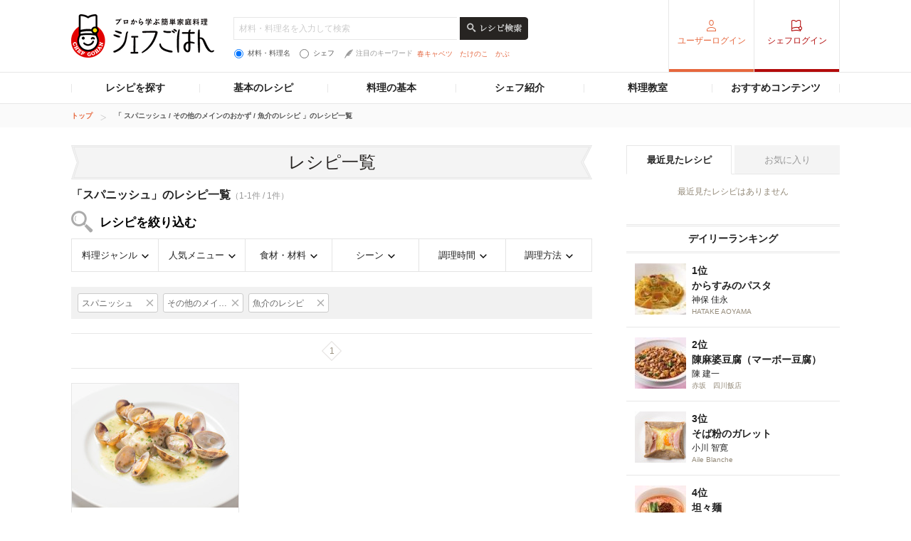

--- FILE ---
content_type: text/html; charset=utf-8
request_url: https://www.google.com/recaptcha/api2/aframe
body_size: 268
content:
<!DOCTYPE HTML><html><head><meta http-equiv="content-type" content="text/html; charset=UTF-8"></head><body><script nonce="1EKq0skAvweVM2EsRF6Vbw">/** Anti-fraud and anti-abuse applications only. See google.com/recaptcha */ try{var clients={'sodar':'https://pagead2.googlesyndication.com/pagead/sodar?'};window.addEventListener("message",function(a){try{if(a.source===window.parent){var b=JSON.parse(a.data);var c=clients[b['id']];if(c){var d=document.createElement('img');d.src=c+b['params']+'&rc='+(localStorage.getItem("rc::a")?sessionStorage.getItem("rc::b"):"");window.document.body.appendChild(d);sessionStorage.setItem("rc::e",parseInt(sessionStorage.getItem("rc::e")||0)+1);localStorage.setItem("rc::h",'1769460603793');}}}catch(b){}});window.parent.postMessage("_grecaptcha_ready", "*");}catch(b){}</script></body></html>

--- FILE ---
content_type: text/css
request_url: https://c-chefgohan.gnst.jp/assets/consumer/pc/common/css/cat_style.css?v=201706091400
body_size: 20237
content:
@charset "utf-8";
/* =========================================================
guruNavi:Category A,B,C
*
*
*
========================================================= */
/* 1. UNIVERSAL-RESET
========================================================================== */
html {
  font-family: sans-serif;
  -ms-text-size-adjust: 100%;
  -webkit-text-size-adjust: 100%;
  position: relative;
}

body {
  position: relative;
  margin: 0;
}
/* HTML5 display definitions
--------------------------------------------------------- */
article,
aside,
details,
figcaption,
figure,
footer,
header,
hgroup,
main,
nav,
section,
summary {
    display: block;
}

audio,
canvas,
progress,
video {
    display: inline-block;
    vertical-align: baseline;
}

audio:not([controls]) {
    display: none;
    height: 0;
}

[hidden],
template {
  display: none;
}

/* Links
--------------------------------------------------------- */
a {
  background: transparent;
}

a:active,
a:hover {
  outline: 0;
}

/* Text-level semantics
--------------------------------------------------------- */
abbr[title] {
  border-bottom: 1px dotted;
}

b,
strong {
  font-weight: bold;
}

dfn {
  font-style: italic;
}

mark {
  background: #ff0;
  color: #000;
}

sub,
sup {
  font-size: 75%;
  line-height: 0;
  position: relative;
  vertical-align: baseline;
}

sup {
  top: -0.5em;
}

sub {
  bottom: -0.25em;
}

/* Embedded content
--------------------------------------------------------- */
img {
  border: 0;
}

/* Grouping content
--------------------------------------------------------- */
figure {
  margin: 1em 40px;
}

hr {
  -moz-box-sizing: content-box;
  box-sizing: content-box;
  border: none;
  height: 0;
  outline: none;
}

pre {
  overflow: auto;
}

code,
kbd,
pre,
samp {
  font-family: monospace, monospace;
  font-size: 1em;
}

/* Forms
--------------------------------------------------------- */
button,
input,
optgroup,
select,
textarea {
  color: inherit;
  font: inherit;
  margin: 0;
}

button {
  overflow: visible;
}

button,
select {
  text-transform: none;
}

button,
html input[type="button"],
input[type="reset"],
input[type="submit"] {
  -webkit-appearance: button;
  cursor: pointer;
}

button[disabled],
html input[disabled] {
  cursor: default;
}

button::-moz-focus-inner,
input::-moz-focus-inner {
  border: 0;
  padding: 0;
}

input {
  line-height: normal;
}

input[type="checkbox"],
input[type="radio"] {
  box-sizing: border-box;
  padding: 0;
}

input[type="number"]::-webkit-inner-spin-button,
input[type="number"]::-webkit-outer-spin-button {
  height: auto;
}

input[type="search"] {
  -webkit-appearance: textfield;
  -moz-box-sizing: content-box;
  -webkit-box-sizing: content-box;
  box-sizing: content-box;
}

input[type="search"]::-webkit-search-cancel-button,
input[type="search"]::-webkit-search-decoration {
  -webkit-appearance: none;
}

legend {
  border: 0;
  padding: 0;
}

textarea {
  overflow: auto;
}

optgroup {
  font-weight: bold;
}

::-webkit-input-placeholder {
    color: #ccc;
}
::-moz-placeholder {
    color: #ccc;
}
:-moz-placeholder {
    color: #ccc;
}
:-ms-input-placeholder {
    color: #ccc;
}

/* Tables
--------------------------------------------------------- */
table {
  border-collapse: collapse;
  border-spacing: 0;
}

td,
th {
  padding: 0;
}

h1,
h2,
h3,
h4,
h5,
h6 {
  font-size: 100%;
  margin: 0;
  vertical-align: baseline;
}

h4,
h5,
h6 {
  font-style: normal;
  font-weight: normal;
}

var {
  font-style: normal;
}

hr {
  outline: none;
  border: none;
}

p,
ul,
ol,
dl,
dt,
dd {
  margin: 0;
  padding-left: 0;
}

ul,
ol {
  list-style: none;
}

a {
  outline: none;
}

/* 2.BASE-SET
--------------------------------------------------------- */
html {
    font-size: 14px;
    line-height: 1.5;
    overflow-y: scroll;
}

body {
    color: #555;
    background-color: #fff;
    font-family: Meiryo, "Hiragino Kaku Gothic Pro", "‚l‚r ‚oƒSƒVƒbƒN", Osaka, Arial, Sans-serif;
    -webkit-text-size-adjust: 100%;
}

a,
a:visited {
    color: #222;
    text-decoration: none;
}
a:link {
    color: #222;
}
a:hover {
    color: #b1240d;
    text-decoration: underline;
}

a:visited, a:active {
    text-decoration: none;
}

h1 a,
h2 a
h1 a:hover,
h2 a:hover {
    color: #333333;
    text-decoration: none;
}

.linkBox {
    cursor: pointer;
}
.linkBox:hover {
    opacity: .8;
}

body#news,
body#about,
body#recipes,
body#terms,
body#error,
body#contact,
body#mypage,
body#post {
    background: none;
}


/* 3.WIRE-FRAME
========================================================================== */
/*
3-1.main frame layout :article Navigation:
--------------------------------------------------------- */
/* mian frame
--------------------------------------------------------- */
#header .content {
    position: relative;
}

#frame {
    /*background: #fff; edit20160519*/
    padding-top: 25px;
    position: relative;
}
#frameInner {
    display: block;
    margin-left: auto;
    margin-right: auto;
    padding-bottom: 100px;
    width: 1080px;
}
.frameWrap01 {
    background-color: #fff;
    padding: 40px 0;
}
.frameWrap02 {
    background-color: #fafafa;
    padding: 40px 0;
}
.frameWrap03 {
    background-color: #fafafa;
    border-bottom: 105px solid #fff;
    padding: 40px 0 70px;
}
.frameWrap04 {
    background-color: #fff;
    padding: 40px 0 175px;
}

.top .frameWrap01 {
    background-color: #fff;
    padding: 25px 0;
}
.top .frameWrap02 {
    background-color: #f4f4f4;
    padding: 20px 0;
}
.top .frameWrap03 {
    background-color: #fafafa;
    border-bottom: 105px solid #fff;
    padding: 55px 0 70px;
}
.top .frameWrap04 {
    background-color: #fff;
    padding: 10px 0 40px;
}
.top .topSlider {
    background-color: #fff;
    padding: 0 0 50px;
}

.content {
    display: block;
    margin-left: auto;
    margin-right: auto;
    width: 1080px;
    position: relative;
    zoom: 1;
}

#content:after,
.content:after,
#frameInner:after {
    clear: both;
    content: ".";
    display: block;
    font-size: 0;
    height: 0;
    line-height: 0;
    visibility: hidden;
    *zoom: 1;
}
*:first-child + html #content,
*:first-child + html #frameInner,
*:first-child + html .content {
    display: inline-block;
    min-height: 1%;
}

#main,
#sub {
    display: inline;
    position: relative;
}

#main {
    float: left;
    width: 732px;
}

#sub {
    float: right;
    width: 300px;
}

/*
article-navigation
--------------------------------------------------------- */
#article-navigation {
    border-top: 1px solid #e7e7e7;
    border-bottom: 1px solid #e7e7e7;
    position: relative;
    z-index: 1000;
}

#tabNavigation {
    background: url(../img/icon_tabnavi_bar01.png) 100% center no-repeat;
}
#tabNavigation > li {
    background: url(../img/icon_tabnavi_bar01.png) 0 center no-repeat;
    float: left;
    position: relative;
    text-align: center;
    width: 180px;
}
#tabNavigation > li > a {
    color: #222;
    display: block;
    font-weight: bold;
    padding: 11px 0;
    text-decoration: none;
}
#tabNavigation > li > a:hover,
#tabNavigation > li.active > a {
    color: #e6673d;
}
#tabNavigation > li > .naviList01 {
    display: none;
    left: 0;
    position: absolute;
    top: 43px;
    z-index: 9000;
}
#tabNavigation > li > .naviList01.tNavi03In,
#tabNavigation > li > .naviList01.tNavi06In {
    background-color: #f9f9f9;
    border-right: 1px solid #eee;
    border-bottom: 1px solid #d9d9d9;
    border-left: 1px solid #eee;
    font-weight: bold;
}
#tabNavigation > li > .naviList01.tNavi03In {
    width: 180px;
}
#tabNavigation > li > .naviList01.tNavi06In {
    width: 179px;
}
#tabNavigation > li > .naviList01 > ul > li {
    padding: 10px 0;
    text-align: center;
}
#tabNavigation > li > .naviList01 > ul > li.lines {
    line-height: 1.2;
    padding: 4px 0 3px;
}
#tabNavigation > li > .naviList01 > ul > li > a {
    color: #222;
    text-decoration: none;
}
#tabNavigation > li > .naviList01 > ul > li > a:hover {
    color: #e6673d;
}

#tabNavigation > li .tNaviSearchRecipe {
    top: 43px;
    left: 0;
    background-color: #f9f9f9;
    border-right: 1px solid #eee;
    border-bottom: 1px solid #d9d9d9;
    border-left: 1px solid #eee;
    width: 1080px;
    padding: 20px 45px 30px;
    box-sizing: border-box;
}
#tabNavigation > li .tNaviSearchRecipe ul {}
#tabNavigation > li .tNaviSearchRecipe ul > li {
    text-align: left;
}

#tabNavigation .gridNaviSearchCategory {
    overflow: hidden;
}
#tabNavigation .gridNaviSearchCategory .column {
    float: left;
    text-align: left;
}
#tabNavigation .gridNaviSearchCategory .column .title {
    margin-bottom: 15px;
    color: #000;
    font-weight: bold;
    font-size: 14px;
}
#tabNavigation .gridNaviSearchCategory .column .list {}
#tabNavigation .gridNaviSearchCategory .column .list > li {
    margin-bottom: 11px;
}
#tabNavigation .gridNaviSearchCategory .column .list > li:last-child { margin-bottom: 0;}
#tabNavigation .gridNaviSearchCategory .column .list > li a {
    font-size: 13px;
    text-decoration: none;
}
#tabNavigation .gridNaviSearchCategory .column .list > li a:hover {
    color: #e46740;
}
#tabNavigation .gridNaviSearchCategory .column.navi01 { width: 175px;}
#tabNavigation .gridNaviSearchCategory .column.navi02 { width: 177px;}
#tabNavigation .gridNaviSearchCategory .column.navi03 { width: 182px;}
#tabNavigation .gridNaviSearchCategory .column.navi04 { width: 165px;}
#tabNavigation .gridNaviSearchCategory .column.navi05 { width: 175px;}
#tabNavigation .gridNaviSearchCategory .column.navi06 {}

/*
common grobal header
--------------------------------------- */
#gn_header {
}

#gn_header .gn_header-left {
    float: left;
    overflow: hidden;
    padding-top: 20px;
    width: 800px;
    zoom: 1;
}
#gn_header .gn_header-left h1 {
    float: left;
    margin-right: 27px;
}
#gn_header .gn_header-left .gn_header-keyword {
    float: left;
    padding-top: 4px;
    width: 540px;
    text-align: left;
}
#gn_header .gn_header-left .gn_header-keyword div form {
    margin: 0;
    padding: 0;
    letter-spacing: -0.5em;
}
#gn_header .gn_header-left .gn_header-keyword div input {
    vertical-align: middle;
    letter-spacing: normal;
}
#gn_header .gn_header-left .gn_header-keyword div .gn_header-search-txt {
    border-bottom: 1px solid #e7e7e7;
    border-left: 1px solid #e7e7e7;
    border-right: none;
    border-top: 1px solid #e7e7e7;
    font-size: 12px;
    height: 18px;
    line-height: 18px;
    padding: 6px 7px;
    width: 299px;
}

/* gn_header-keyword-utility */
#gn_header .gn_header-left .gn_header-keyword-utility {
    overflow: hidden;
    margin-top: 11px;
}
#gn_header .gn_header-left .gn_header-keyword-utility .gn_header-keyword-choice {
    float: left;
    margin-right: 14px;
}
#gn_header .gn_header-left .gn_header-keyword-utility .gn_header-keyword-attraction {
}

/* keyword choice */
#gn_header .gn_header-left .gn_header-keyword-choice {
}
#gn_header .gn_header-left .gn_header-keyword-choice .list_keyword-choice {
    overflow: hidden;
}
#gn_header .gn_header-left .gn_header-keyword-choice .list_keyword-choice > li {
    float: left;
    font-size: 10px;
    margin-right: 12px;
}
#gn_header .gn_header-left .gn_header-keyword-choice .list_keyword-choice > li:last-child {
    margin-right: 0;
}
#gn_header .gn_header-left .gn_header-keyword-choice .list_keyword-choice > li label {
    cursor: pointer;
    padding-left: 1px;
}
#gn_header .gn_header-left .gn_header-keyword-choice .list_keyword-choice > li input {
    margin-right: 6px;
}

/* attraction keyword */
#gn_header .gn_header-left .gn_header-keyword .gn_header-keyword-attraction {
    overflow: hidden;
    zoom: 1;
    text-align: left;
}
#gn_header .gn_header-left .gn_header-keyword .gn_header-keyword-attraction dt {
    float: left;
    color: #999;
    font-size: 10px;
    margin-right: 6px;
}
#gn_header .gn_header-left .gn_header-keyword .gn_header-keyword-attraction dt img {
    margin-right: 4px;
    vertical-align: bottom;
}
#gn_header .gn_header-left .gn_header-keyword .gn_header-keyword-attraction dd {
    overflow: hidden;
}
#gn_header .gn_header-left .gn_header-keyword .gn_header-keyword-attraction dd ul {
    overflow: hidden;
    line-height: 1.0;
}
#gn_header .gn_header-left .gn_header-keyword .gn_header-keyword-attraction dd ul > li {
    float: left;
    margin-right: 10px;
    line-height: 1.0;
}
#gn_header .gn_header-left .gn_header-keyword .gn_header-keyword-attraction dd ul  > li:last-child {
    margin-right: 0;
}
#gn_header .gn_header-left .gn_header-keyword .gn_header-keyword-attraction dd li a {
    font-size: 10px;
    color: #e46740;
    text-decoration: none;
    line-height: 1.5;
}
#gn_header .gn_header-left .gn_header-keyword .gn_header-keyword-attraction dd li a:hover {
    text-decoration: underline;
}

#gn_header .gn_header-right {
    float: right;
}
#gn_header .gn_header-right > ul {
    border-right: 1px solid #e7e7e7;
}
#gn_header .gn_header-right > ul > li {
    border-left: 1px solid #e7e7e7;
    float: left;
    height: 101px;
    text-align: center;
    width: 119px;
}
#gn_header .gn_header-right > ul > li > a {
    height: 101px;
    box-sizing: border-box;
    text-align: center;
}
/* gn_header-right list01 */
#gn_header .gn_header-right > ul > li.list01 {}
#gn_header .gn_header-right > ul > li.list01 > a {
    position: relative;
    background: url(../img/icon_user01_no.png) center 28px no-repeat;
    border-bottom: 4px solid #e6673d;
    padding: 48px 5px 0;
    color: #e6673d;
    text-overflow: ellipsis;
    overflow: hidden;
    white-space: nowrap;
}
#gn_header .gn_header-right > ul > li.list01 > a:hover {
    background: #e6673d url(../img/icon_user01_on.png) center 28px no-repeat;
    color: #fff;
}
#gn_header .gn_header-right > ul > li.list01.active {
    height: auto;
    position: relative;
    text-align: left;
    width: 150px;
}
#gn_header .gn_header-right > ul > li.list01.active > a::after {
    content: '';
    position: absolute;
    top: 50%;
    right: 10px;
    background: url(../img/icon_arrow_b03.png) 0 0 no-repeat;
    width: 11px;
    height: 7px;
    margin-top: -4px;

}
#gn_header .gn_header-right > ul > li.list01 > ul {
    display: none;
    left: -1px;
    position: absolute;
    top: 95px;
    width: 151px;
    z-index: 9999;
}
#gn_header .gn_header-right > ul > li.list01 > ul > li {
    background-color: #fafafa;
    border-bottom: 1px solid #d8d8d8;
    padding: 7px 0;
    text-align: center;
}
#gn_header .gn_header-right > ul > li.list01 > ul > li > a:hover {
    color: #e6673d;
    text-decoration: none;
}

/* gn_header-right list02 */
#gn_header .gn_header-right > ul > li.list02 {}
#gn_header .gn_header-right > ul > li.list02 > a {
    background: url(../img/icon_hat01_no.png) center 28px no-repeat;
    border-bottom: 4px solid #b30b0b;
    color: #b30b0b;
    padding-top: 48px;
}
#gn_header .gn_header-right > ul > li.list02 > a:hover {
    background: #b30b0b url(../img/icon_hat01_on.png) center 28px no-repeat;
    color: #fff;
}
/* gn_header-right list03 */
#gn_header .gn_header-right > ul > li.list03 {
    background: #fff;
    border-bottom: 4px solid #fff;
    -ms-filter: "alpha( opacity=100 )";
    filter: alpha( opacity=100 );
    opacity: 1;
}
#gn_header .gn_header-right > ul > li.list03:hover {
    -ms-filter: "alpha( opacity=80 )";
    filter: alpha( opacity=80 );
    opacity: .8;
}
#gn_header .gn_header-right > ul > li > a {
    display: block;
    font-size: 12px;
    padding: 37px 0;
    text-decoration: none;
}
#gn_header .gn_header-right > ul > li > a img {
    margin-right: 4px;
    vertical-align: middle;
}

/*
breadcrumb
--------------------------------------- */
#breadcrumb {
    background-color: #fafafa;
    font-size: 10px;
    line-height: 1.05;
    padding: 10px 0;
    text-align: left;
    width: 100%;
}

#breadcrumb ol {
    list-style: none;
}

#breadcrumb li {
    background: url(../img/icon_breadcrumb01.png) 0 4px no-repeat;
    display: inline;
    font-weight: bold;
    line-height: 1.3;
    margin-left: 8px;
    padding: 0 0 2px 20px;
}

#breadcrumb li:first-child {
    background: none;
    margin-left: 0;
    padding-left: 0;
}

#breadcrumb li a {
    color: #e6673d;
    text-decoration: none;
}

#breadcrumb li a:hover {
    text-decoration: underline;
}

/* head-news
--------------------------------------- */
#head-news {
    background-color: #fafafa;
    padding: 10px 0;
    text-align: left;
    width: 100%;
    z-index: 1;
}

#head-news dl.news {
    overflow: hidden;
    width: 1080px;
}

#head-news dl.news dt {
    border: 1px solid #e66438;
    border-radius: 3px;
    color: #e66438;
    float: left;
    font-size: 10px;
    margin: 2px 6px 0 0;
    padding: 0 4px;

}
#head-news dl.news dd {
    font-size: 12px;
    height: 20px;
    overflow: hidden;
    width: 880px;
    *zoom: 1;
}
#head-news dl.news dd span {
    color: #938978;
    font-size: 10px;
    margin-right: 10px;
    padding-top: 2px;
}
#head-news dl.news dd a:hover {
    color: #e66438;
}

#head-news dl.news dd ul {
    position: relative;
    width: 880px;
    z-index: 1;
}
#head-news dl.news dd ul li {
    position: absolute;
    top: 0;
    left: 0;
    line-height: 1.5;
    display: none;
}

#head-news .content {
    position: relative;
}
#head-news .content #head-news-list {
    border: none;
    border-radius: 0;
    background: url(../img/icon_arrow_r02.png) left 4px no-repeat;
    float: none;
    font-size: 12px;
    margin: 0;
    padding: 0 0 0 8px;
    position: absolute;
    right: 0;
    top: 0;
}
#head-news .content #head-news-list a {
    color: #e66438;
}


/* for article detail
--------------------------------------- */
.article-body {
    clear: both;
}
.article-body:after {
    clear: both;
    content: ".";
    display: block;
    height: 0;
    font-size: 0;
    line-height: 0;
    visibility: hidden;
    *zoom: 1;
}
*:first-child + html .article-body {
    display: inline-block;
    min-height: 1%;
}

/* img */
a:hover img.opHover {
    -ms-filter: "alpha( opacity=80 )";
    filter: alpha( opacity=80 );
    opacity: .8;
}
.box-frame .img-box,
.widebox-frame .img-box,
.thumb-img,
.banner-img { line-height: 0;}


/* pagenation
--------------------------------------------------------- */
.pagenation-link {
    border-bottom: 1px solid #e7e7e7;
    border-top: 1px solid #e7e7e7;
    font-size: 12px;
    margin-top: 32px;
    padding: 10px 0;
    text-align: center;
}
.pagenation-link ul {
        margin: 0 auto;
        width: 640px;
}
.pagenation-link ul li {
    display: inline-block;
    *display: inline;
    margin: 0 2px;
    vertical-align: middle;
    zoom: 1;
}
.pagenation-link ul li a {
    color: #222;
    display: block;
    height: 28px;
    line-height: 28px;
    text-decoration: none;
    width: 28px;
}
.pagenation-link ul li a:hover {
    color: #e6673d;
    text-decoration: underline;
}
.pagenation-link ul li a.current { color: #e6673d; }
.pagenation-link ul > li.prev {
    margin: 0 105px 0 0;
}
.pagenation-link ul > li.next {
    margin: 0 0 0 105px;
}

.pagenation-link ul > li.prev,
.pagenation-link ul > li.next {
    width: 40px;
}

.pagenation-link ul li.prev a,
.pagenation-link ul li.next a {
    height: auto;
    padding: 0;
    width: auto;
}
.pagenation-link ul li.prev a img {
    margin-right: 6px;
    vertical-align: baseline;
}
.pagenation-link ul li.next a img {
    margin-left: 6px;
    vertical-align: baseline;
}
.pagenation-link ul li.between {
    margin: 0 12px;
    padding: 0;
}
.pagenation-link ul li.rhombus {
    background: url(../img/bg_rhombus01.png) 0 0 no-repeat;
    color: #9a9181;
    height: 28px;
    line-height: 28px;
    text-decoration: none;
    width: 28px;
}

.pagenation-head {
}
.pagenation-head form {
    margin: 0;
    padding: 0;
}
.pagenation-head .menu {
    float: right;
}
.pagenation-head .menu li {
    float: left;
    margin-left: 4px;
}
.pagenation-head .menu li select {
    font-size: 12px;
}
.pagenation-head .title {
    color: #222;
    font-size: 16px;
    font-weight: bold;
}
.pagenation-head .title span {
    color: #999;
    font-size: 12px;
    font-weight: normal;
}

.pagenation-head + .pagenation-link {
    margin: 8px 0 20px;
}


/*
 Sub parts
--------------------------------------- */
#sub {
}
#sub:after {
    clear: both;
    content: ".";
    display: block;
    height: 0;
    font-size: 0;
    line-height: 0;
    visibility: hidden;
    *zoom: 1;
}

.side-definition {
    margin-bottom: 22px;
}
.side-definition > .title01 {
    background: url(../img/bg_two_line_bottom01.png) 0 100% repeat-x;
    color: #222;
    padding-bottom: 10px;
    text-align: center;
}
.side-definition > .title01 > span {
    background: url(../img/bg_two_line_top01.png) 0 0 repeat-x;
    display: block;
    font-weight: bold;
    padding-top: 10px;
}
.side-definition > .detail01 {
    border-bottom: 1px solid #e7e7e7;
    color: #222;
}
.side-definition > .detail01.bgN {
    background: none;
    padding: 14px 0 0;
}
.side-definition.side-chef-profile > .detail01.bgN {
    border-bottom: none;
}
.side-definition > .detail01 > .inner01 {
    padding: 14px 12px;
}
.side-definition > .detail01 > .inner01 > a {
    background-color: #fff;
    cursor: pointer;
    display: block;
    overflow: hidden;
    text-decoration: none;
}
.side-definition > .detail01.type01 > .inner01 > a {
    padding: 7px 12px;
}
.side-definition > .detail01 > .inner01 > a:hover{
    background-color: #fafafa;
    color: #222;
}
.side-definition > .detail01 > .image01 {
    font-size: 0;
    line-height: 0;
    text-align: center;
}
.side-definition > .detail01 > .title01 {
    color: #222;
    font-size: 16px;
    font-weight: bold;
    margin-top: 5px;
    text-align: center;
}
.side-definition > .detail01 > .title01 span {
    display: block;
    color: #938978;
    font-size: 10px;
    font-weight: normal;
    padding-top: 5px;
    text-decoration: none;
}
.side-definition > .detail01 > .title01 span a {
    color: #938978;
}
.side-definition > .detail01 > .inner01 > .title02 {
    text-align: center;
    word-break: break-all;
}
.side-definition > .detail01 > .inner01 > .title02 a {
    color: #e6673d;
    font-size: 16px;
    font-weight: bold;
}
.side-definition > .detail01 > .inner01 > .title02 span {
    color: #555;
    display: block;
    font-size: 14px;
}
.side-definition > .detail01 > .inner01 > .list01 {
    font-size: 12px;
}
.side-definition > .detail01 > .inner01 > .list01 > li {
    color: #555;
    margin-top: 20px;
}
.side-definition > .detail01 > .inner01 > .list01 > li:first-child {
    margin-top: 0;
}
.side-definition > .detail01 > .inner01 > .txt01 {
    color: #555;
    font-size: 12px;
}
.side-definition > .detail01 .fzSS {
    color: #938978;
}
.side-definition > .detail01 .txt_premium {
  position: relative;
  margin-top: 3px;
  padding-left: 25px;
  font-size: 11px;
  line-height: 1.5;
  color: #000;
}
.side-definition > .detail01 .txt_premium:before {
  position: absolute;
  content: '';
  width: 19px;
  height: 19px;
  background: url(/common/img/icon_premium02.png) top left no-repeat;
  top: 50%;
  left: 0;
  margin-top: -10px;
}
.side-definition > .detail01 .txt_chefshop {
  overflow: hidden;
  white-space: nowrap;
  text-overflow: ellipsis;
}

.side-definition > .detail02 {
    border: 1px solid #f0f0f0;
    border-left: none;
    margin-bottom: 5px;
}
.side-definition > .detail02:last-child {
    margin-bottom: 0;
}
.side-definition > .detail02 a {
    cursor: pointer;
    overflow: hidden;
}
.side-definition > .title01 + .detail02 {
    margin-top: 14px;
}
.side-definition > .detail02 .image01 {
    display: inline;
    float: left;
    font-size: 0;
    line-height: 1;
    margin-right: 15px;
}
.side-definition > .detail02 .inner01 {
    overflow: hidden;
    zoom: 1;
}
.side-definition > .detail02 .title01 {
    font-size: 18px;
    font-weight: bold;
    padding-top: 20px;
}
.side-definition > .link_more01 {
    margin-top: 8px;
}
.side-definition > .link_more01 a {
    font-size: 12px;
    text-decoration: underline;
}
.side-definition > .link_more01 a:hover {
    text-decoration: none;
}
.side-definition > .menu01 {
    text-align: center;
}
.side-definition > .menu01 li {
    display: inline-block;
    *display: inline;
    margin: 5px 8px;
    zoom: 1;
}
.side-definition > .menu01 li a {
    text-decoration: underline;
}
.side-definition > .menu01 li a:hover {
    text-decoration: none;
}

.side-definition .bnr-user-registration { margin-top: 15px;}
.side-definition .txt-favorite-none {
    color: #222;
    text-align: center;
    margin-top: 14px;
    font-size: 12px;
}

.bnr-list {
}
.side-definition > .title01 + .bnr-list {
    margin-top: 14px;
}
.bnr-list li {
    font-size: 0;
    line-height: 0;
    margin-bottom: 18px;
}

.side-relation > .title01 {
    background: url(../img/bg_two_line_bottom01.png) 0 100% repeat-x;
    color: #222;
    margin-top: 40px;
    padding-bottom: 10px;
    text-align: center;
}
.side-relation > .title01 > span {
    background: url(../img/bg_two_line_top01.png) 0 0 repeat-x;
    display: block;
    font-weight: bold;
    padding-top: 10px;
}
.side-relation-list-01 {
    padding-top: 25px;
    widht: 219px;
}
.side-relation-list-01 > li {
    border-bottom: 1px solid #f0f0f0;
    margin-bottom: 20px;
    padding: 0 41px 20px 40px;
}
.side-relation-list-01 > li:last-child {
    border-bottom: none;
    margin-bottom: 0;
    padding: 0 41px 0 40px;
}
.side-relation-list-01 > li > a {
    text-decoration: none;
}
.side-relation-list-01 > li .image-01 {
    font-size: 0;
    line-height: 1;
}
.side-relation-list-01 > li .txt-01 {
    color: #000;
    font-size: 18px;
    font-weight: bold;
    line-height: 1.3;
    margin-top: 12px;
}
.side-relation-list-01 > li .txt-02 {
    color: #938978;
    font-size: 10px;
    margin-top: 7px;
}

.side-login-list-01 > li {
    font-size: 0;
    line-height: 1;
    margin-top: 15px;
}

/* official info */
.side-official-list {
  margin-top: 15px;
}
.side-official-list > li {
  margin-bottom: 20px;
  border: 1px solid #e6e6e6;
}
.side-official-list > li:last-child { margin-bottom: 0;}
.side-official-list > li a {
    display: block;
    overflow: hidden;
    text-decoration: none;
}
.side-official-list > li a:hover { color: #e6673d;}
.side-official-list > li .image {
  float: left;
  width: 115px;
  line-height: 0;
}
.side-official-list > li .image img {
  width: 100%;
}
.side-official-list > li .detail {
  overflow: hidden;
  padding: 10px 10px 4px;
}
.side-official-list > li .detail .title {
  margin-bottom: 0.3em;
  font-weight: bold;
  font-size: 15px;
}
.side-official-list > li .detail .text {
  font-size: 12px;
}

/* sponsor recipe */
.side-sponsor-recipe {
  margin-top: 15px;
}
.side-sponsor-recipe .linkBanner {
  margin-bottom: 14px;
}
.side-sponsor-recipe .title {
  margin-bottom: 0.5em;
  font-size: 16px;
  font-weight: bold;
  color: #000;
}
.side-sponsor-recipe .text {
  color: #555;
  font-size: 12px;
}
.side-sponsor-recipe .linkBanner img {
  width: 100%;
}
/* premium recipe */
.side-premium-recipe {
  padding: 12px;
  border: 1px solid #e6e6e6;
}
.side-premium-recipe .title-premium {
  position: relative;
  padding: 2px 10px 10px 36px;
  border-bottom: 1px solid #e6e6e6;
  font-size: 16px;
  font-weight: bold;
  color: #000;
}
.side-premium-recipe .title-premium:before {
  position: absolute;
  top: 0;
  left: 0;
  content: '';
  width: 26px;
  height: 26px;
  background: url(/common/img/icon_premium01.png) top left no-repeat;
}
.side-premium-recipe .recipe-box {
  overflow: hidden;
  padding: 13px 0 3px;
}
.side-premium-recipe .recipe-box a {
    text-decoration: none;
    color: #222;
}
.side-premium-recipe .recipe-box .image {
  float: left;
  width: 72px;
  margin-right: 10px;
}
.side-premium-recipe .recipe-box .detail {
  overflow: hidden;
}
.side-premium-recipe .recipe-box .detail .title {
  margin-bottom: 0.35em;
  font-weight: bold;
  font-size: 16px;
  color: #000;
}
.side-premium-recipe .recipe-box .detail .text {
  font-size: 12px;
}

/* push info */
.side-push-info {
  background-color: #f4f4f4;
  padding: 24px 28px;
}

.side-push-info .title {
  color: #000;
  font-weight: bold;
  margin-bottom: 12px;
  position: relative;
  padding-left: 38px;
}

.side-push-info .title:before {
  position: absolute;
  top: 0;
  left: 0;
  content: '';
  width: 31px;
  height: 40px;
  background: url(/assets/consumer/pc/common/img/icon_chefgohan.png) top left no-repeat;
}

.side-push-info .text {
  color: #000;
  font-size: 12px;
  margin-bottom: 8px;
}

.side-push-info .text span {
  font-weight: bold;
}

.side-push-info .btn a {
  background-color: #e7673b;
  border-radius: 3px;
  color: #fff;
  display: block;
  font-weight: bold;
  margin: 0 auto;
  padding: 12px;
  text-align: center;
  width: 162px;
  cursor: pointer;
}

.side-push-info .btn a:hover {
  text-decoration: none;
  opacity: 0.8;
}

.side-push-info .link a {
  background: url(/common/img/icon_arrow_r02.png) 0 center no-repeat;
  color: #e6673d;
  cursor: pointer;
  display: block;
  padding: 1px 0 1px 10px;
  position: relative;
  text-align: center;
  width: 115px;
  margin: 0 auto;
}

/* recipe search */
.side-recipe-search {
  position: relative;
  padding: 20px 0 0;
  border: 1px solid #e6e6e6;
}
.side-recipe-search .title-recipe-search {
  padding: 0 14px;
  font-weight: bold;
  font-size: 20px;
  color: #000;
}
.side-recipe-search .side_search-form {
  margin-bottom: 15px;
  padding: 0 17px 0 14px;
letter-spacing: -0.5em;
}
.side-recipe-search .side_search-form .side-search-txt {
    width: 155px;
    vertical-align: top;
    border-bottom: 1px solid #e7e7e7;
    border-left: 1px solid #e7e7e7;
    border-right: none;
    border-top: 1px solid #e7e7e7;
    font-size: 12px;
    height: 18px;
    line-height: 18px;
    padding: 6px 7px;
}
.side-recipe-search .side_search-form > input {
    letter-spacing: normal;
}

.side-recipe-search .side_search-form .list_keyword-choice {
    overflow: hidden;
    letter-spacing: normal;
}
.side-recipe-search .side_search-form .list_keyword-choice > li {
    float: left;
    font-size: 10px;
    margin-right: 12px;
}
.side-recipe-search .side_search-form .list_keyword-choice > li:last-child {
    margin-right: 0;
}
.side-recipe-search .side_search-form .list_keyword-choice > li label {
    cursor: pointer;
}
.side-recipe-search .side_search-form .list_keyword-choice > li input {
    margin-right: 6px;
    vertical-align: top;
}

.list-recipe-search-category {
  overflow: hidden;
  padding: 0 7px;
}
.list-recipe-search-category > li {
  position: relative;
  float: left;
  width: 92px;
  height: 80px;
}
.list-recipe-search-category > li:nth-child(3n-1) {
  width: 98px;
  border-right: 1px solid #efefef;
  border-left: 1px solid #efefef;
}
.list-recipe-search-category > li.scene,
.list-recipe-search-category > li.cooktime,
.list-recipe-search-category > li.cookmethod {
  border-top: 1px solid #efefef;
}
.list-recipe-search-category > li a {
  position: relative;
  display: block;
  height: 80px;
  padding: 54px 0 0 0;
  text-decoration: none;
  text-align: center;
  box-sizing: border-box;
  font-size: 12px;
}
.list-recipe-search-category > li.genre { background: url(/assets/consumer/pc/common/img/icon_recipe_search01.png) center 10px no-repeat;}
.list-recipe-search-category > li.popularmenu { background: url(/assets/consumer/pc/common/img/icon_recipe_search02.png) center 10px no-repeat;}
.list-recipe-search-category > li.food { background: url(/assets/consumer/pc/common/img/icon_recipe_search03.png) center 10px no-repeat;}
.list-recipe-search-category > li.scene { background: url(/assets/consumer/pc/common/img/icon_recipe_search04.png) center 7px no-repeat;}
.list-recipe-search-category > li.cooktime { background: url(/assets/consumer/pc/common/img/icon_recipe_search05.png) center 13px no-repeat;}
.list-recipe-search-category > li.cookmethod { background: url(/assets/consumer/pc/common/img/icon_recipe_search06.png) center 16px no-repeat;}

.list-recipe-search-category > li.genre:after,
.list-recipe-search-category > li.popularmenu:after {
    position: absolute;
    content: '';
    width: 14px;
    height: 8px;
    background-color: #fff;
    z-index: 1;
    right: -7px;
    bottom: -5px;
}

/* modal */
.modal-recipe-search {
    display: none;
    position: absolute;
    top: 120px;
    right: 0;
    padding: 16px 30px 20px;
    background-color: #fff;
    border-radius: 3px;z-index: 9999;
}
.modal-recipe-search[data-modal-id="popularmenu"] { width: 380px;}
.modal-recipe-search[data-modal-id="food"] { width: 430px;}
.modal-recipe-search[data-modal-id="scene"] { width: 300px;}

.modal-recipe-search .title {
  margin-bottom: 20px;
  font-size: 17px;
  font-weight: bold;
  color: #000;
  text-align: center;
}
.modal-recipe-search .btnClose {
  position: absolute;
  top: 12px;
  right: 12px;
  width: 24px;
  height: 24px;
}
.modal-recipe-search .list {
    overflow: hidden;
    margin-top: -12px;
}
.modal-recipe-search .list > li {
    float: left;
    width: 33.3%;
    margin-top: 10px;
    font-size: 12px;
}
.modal-recipe-search .list > li a:hover {
    color: #e6673d;
    text-decoration: none;
}
.bg-modal {
  position: fixed;
  top: 0;
  left: 0;
  width: 100%;
  height: 100%;
  background: #000;
  opacity: 0.55;
  z-index: 1000;
  filter: alpha(opacity = 90);
}
/*
 Footer
--------------------------------------- */
#global-footer-top {
    margin-top: 20px;
}

#global-footer-bottom {
    background-color: #fafafa;
    border-top: 1px solid #e3e3e3;
    height: 47px;
    overflow: hidden;
}

#global-footer-bottom p {
    color: #272422;
    font-size: 10px;
    padding-top: 16px;
    text-align: left;
}

#global-footer-bottom p.nav {
    font-size: 14px;
    left: 455px;
    position: absolute;
    top: -4px;
}

#global-footer-bottom ul {
    border-right: 1px solid #e3e3e3;
    float: right;
    overflow: hidden;
    zoom: 1;
}

#global-footer-bottom ul li {
    border-left: 1px solid #e3e3e3;
    float: left;
    font-size: 0;
    line-height: 0;
}

#footer-bnr {
    margin-bottom: 24px;
    overflow: hidden;
    width: 1080px;
    zoom: 1;
}

#footer-bnr li {
    display: inline;
    float: left;
    line-height: 0;
    margin-left: 16px;
}

#footer-bnr li:first-child {
    margin-left: 0;
}

.footer-top-head {
    background-color: #fafafa;
    padding: 36px 0 26px;
}

.footer-top-head .footer-app {
    float: right;
    overflow: hidden;
    zoom: 1;
}

.footer-top-head .footer-app dt {
    float: left;
    margin-right: 17px;
}

.footer-top-head .footer-app dd {
    float: left;
    margin-right: 9px;
}

.footer-top-head .footer-app dd a {
    zoom: 1;
}
.footer-top-head .footer-app dd a:hover {
    -ms-filter: "alpha( opacity=80 )";
    filter: alpha( opacity=80 );
    opacity: .8;
}

.footer-top-middle {
    background-color: #fafafa;
}

.footer-top-middle-inner {
    background: url(../img/bg_footer_middle_line01.png) 0 0 repeat-y;
}

.footer-top-middle dl {
    float: left;
}

.footer-top-middle dl.list01 {
    padding-right: 10px;
    width: 130px;
}

.footer-top-middle dl.list02 {
    padding: 0 10px 0 25px;
    width: 120px;
}

.footer-top-middle dl.list03 {
    padding: 0 10px 0 25px;
    width: 145px;
}

.footer-top-middle dl.list04 {
    padding: 0 10px 0 25px;
    width: 145px;
}

.footer-top-middle dl.list05 {
    padding: 0 10px 0 25px;
    width: 390px;
}

.footer-top-middle dl dt {
    margin-bottom: 15px;
    font-weight: bold;
}

.footer-top-middle dl dd {
    background: url(../img/icon_arrow_r01.png) 0 0.4em no-repeat;
    font-size: 12px;
    margin-bottom: 10px;
    padding-left: 10px;
}
.footer-top-middle dl.list05 dd {
    background: none;
    padding-left: 5px;
}
.footer-top-middle dl.list05 dd.link_more01 a {
    background: url(../img/icon_arrow_r01.png) 0 0.4em no-repeat;
    padding-left: 10px;
}
.footer-top-bottom {
    background: #fafafa;
    padding-top: 40px;
}

.footer-top-bottom .content {
    background: url(../img/bg_footer_line01.png) left top repeat-x;
    padding: 24px 0 34px;
}

.footer-top-bottom-inner {
    background: url(../img/bg_footer_line02.png) left top repeat-y;
}

.footer-top-bottom dl {
    float: left;
    padding-left: 26px;
    width: 517px;
}

.footer-top-bottom dl:first-child {
    padding-left: 0;
    width: 537px;
}

.footer-top-bottom dl dt {
    color: #222;
    font-weight: bold;
    margin-bottom: 15px;
}

.footer-top-bottom dl dd {
    overflow: hidden;
    zoom: 1;
}

.footer-top-bottom dl dd ul {
    float: left;
    width: 129px;
}

.footer-top-bottom dl:first-child dd ul {
    width: 120px;
}

.footer-top-bottom dl:first-child dd ul:first-child {
    width: 105px;
}

.footer-top-bottom dl dd ul li {
    background: url(../img/icon_arrow_r01.png) 0 0.4em no-repeat;
    padding: 0 0 0 10px;
}

.footer-top-bottom dl dd ul li a {
    font-size: 12px;
}


/*
back-link to top parts
--------------------------------------- */
#back-link {
    display: none;
    position: fixed;
    right: 16px;
    bottom: 86px;
    width: 56px;
    height: 56px;
    z-index: 10;
}

#back-link-inner {
}

#move-back-to-top {
    text-align: right;
}
#move-back-to-top a {
    zoom: 1;
}

#move-back-to-top a:hover {
    -ms-filter: "alpha( opacity=80 )";
    filter: alpha( opacity=80 );
    opacity: .8;
}


/* --------------------------------------------------------
Section
-------------------------------------------------------- */
section {
    margin-top: 35px;
}
section.sectionLv01 {
    clear: both;
    margin: 110px 0 35px;
}
section.sectionLv02 {
    margin-top: 80px;
}
section.sectionLv03 {
    margin-top: 55px;
}
section.sectionBorder01 {
    border-bottom: 1px solid #f0f0f0;
    margin-top: 0;
    padding: 15px 15px 30px;
}
section.sectionBorder02 {
    border-bottom: 1px solid #eaeaea;
    margin-top: 20px;
    padding: 15px;
}
section.sectionBorder03 {
    border-bottom: 1px solid #eaeaea;
    margin-top: 20px;
    padding: 15px 0;
}
section.sectionBorder04 {
    border: 1px solid #eaeaea;
    margin-left: 16px;
    padding: 36px 0;
}
section:first-child,
section.sectionLv02:first-child,
section.sectionLv03:first-child {
    margin-top: 0;
}
section.sectionLine01 {
    background: url(../img/bg_line01.png) center 100% no-repeat;
    padding-bottom: 45px;
}

/* --------------------------------------------------------
title parts
-------------------------------------------------------- */
.title-basic01 {
    background:url(../img/bg_title01.png) 0 0 no-repeat;
    color: #272422;
    font-size: 24px;
    font-weight: normal;
    margin-bottom: 20px;
    padding: 6px 15px;
    text-align: center;
}
.title-basic01.wide {
    background:url(../img/bg_title02.png) 0 0 no-repeat;
    font-weight: bold;
}

.title-basic02,
.title-basic03 {
    background: url(../img/bg_two_line_bottom02.png) 0 100% repeat-x;
    color: #222;
    font-size: 18px;
    font-weight: bold;
    margin-bottom: 15px;
    padding-bottom: 6px;
    text-align: center;
}
.title-basic02 span,
.title-basic03 span {
    background: url(../img/bg_two_line_top02.png) 0 0 repeat-x;
    display: block;
    padding: 6px 12px 0;
}
.title-basic03 {
    font-size: 14px;
    padding-bottom: 9px;
    text-align: left;
}
.title-basic03 span {
    padding: 9px 12px 0;
}
.title-basic03 span span {
    background: none;
    color: #999;
    display: inline;
    font-size: 12px;
    font-weight: normal;
    padding: 0;
}
.title-basic04 {
    color: #222;
    font-size: 24px;
    font-weight: bold;
    margin-bottom: 15px;
}

/* title_stripe01 */
.title_stripe01,
.serialization-premium .sectionLv02 .title_stripe01 {
    background: url(../img/bg_stripe01.png) 0 100% repeat-x;
    color: #222;
    font-size: 18px;
    font-weight: bold;
    margin-bottom: 16px;
    padding-bottom: 10px;
}
.title_stripe01 span {
    color: #999;
    font-size: 12px;
}
.title_stripe01 .icon_ribbon01 {
    background: url(../img/icon_ribbon01.png) 0 center no-repeat;
    color: #222;
    font-size: 18px;
    padding: 0 0 2px 18px;
}

.title_stripe01 strong {
    font-size: 24px;
    font-weight: bold;
    line-height: 1.4;
}
.title_stripe01 strong.fzL {
    font-size: 30px;
    line-height: 1.2;
}

/* title_stripe02 */
.title_stripe02 {
    background: url(../img/bg_stripe02.png) 0 100% repeat-x;
    color: #222;
    font-size: 18px;
    font-weight: bold;
    margin-bottom: 16px;
    padding-bottom: 10px;
}
.title_stripe02 span {
    color: #999;
    font-size: 12px;
}
.title_stripe02 .icon_ribbon01 {
    background: url(../img/icon_ribbon01.png) 0 center no-repeat;
    color: #222;
    font-size: 18px;
    padding: 0 0 2px 18px;
}
.title_stripe02 strong {
    font-size: 24px;
    font-weight: bold;
    line-height: 1.4;
}
.title_stripe02 strong.fzL {
    font-size: 30px;
    line-height: 1.2;
}
.title_ribbon01 {
    position: relative;
    padding: 0 80px 21px 0px;
}
.title_ribbon01 h1 {
    font-size: 17px;
}
.title_ribbon01 .icon_ribbon02 {
    position: relative;
    display: inline-block;
    background: #b20404;
    padding: 6px 6px 0 8px;
    height: 24px;
    line-height: 1.1;
    color: #fff;
    font-weight: normal;
    font-size: 12px;
    box-sizing: border-box;
    max-width: 10em;
    float: left;
    margin-right: 25px;
}
.title_ribbon01 .icon_ribbon02:after {
    position: absolute;
    content: '';
    top: 0;
    right: -8px;
    background: url(/assets/consumer/pc/common/img/bg_ribbon_end01.png) top right no-repeat;
    background-size: 8px 24px;
    width: 8px;
    height: 24px;
}

.title_chef,
.title_contents {
    position: relative;
}

.title_ribbon01 .link_more02,
.title_chef .link_more02,
.title_contents .link_more02 {
    position: absolute;
    top: 0.25em;
    right: 2px;
    margin-top: 0;
    font-weight: normal;
    font-size: 12px;
}

.title_border01 {
    border-bottom: 1px solid #e7e7e7;
    color: #222;
    font-size: 24px;
    font-weight: bold;
    margin-bottom: 20px;
    padding-bottom: 15px;
    text-align: center;
}

.title_point01 {
    background: url(../img/icon_point01.png) 0 100% no-repeat;
    color: #222;
    font-weight: bold;
    margin: 0 0 5px -4px;
    padding: 0 0 1px 4px;
}

.title_point02 {
    background: url(../img/icon_feather02.png) 0 4px no-repeat;
    color: #938978;
    font-size: 16px;
    font-weight: bold;
    margin-bottom: 10px;
    padding: 1px 0 1px 23px;
}
.title_word01 {
    text-align: center;
}
.title_word01 + div {
    margin-top: 8px;
}
.title_strong01,
.title_strong02,
.title_strong03 {
    color: #222;
    font-size: 30px;
    font-weight: bold;
    line-height: 1.2;
    margin-bottom: 40px;
    text-align: center;
}
.title_strong02 {
    color: #b00606;
}
.title_strong03 {
    color: #e6673d;
}


/* --------------------------------------------------------
list parts
-------------------------------------------------------- */
.list-archive01 {
    margin-right: -12px;
}
.list-archive01 > ul {
    margin-top: -24px;
}
.list-archive01 > ul.autoheight3.type3 {
    margin-top: -40px;
}
.list-archive01 > ul.autoheight6 {
}
.list-archive01 >ul > li {
    float: left;
    margin: 24px 12px 0 0;
    width: 360px;
}
.list-archive01 >ul.autoheight2 > li {
    width: 360px;
}
.list-archive01 >ul.autoheight2.type2 > li {
    width: 358px;
    border: 1px solid #e7e7e7;
}
.list-archive01 >ul.autoheight2.type3 {
    margin-left: 8px;
}
.list-archive01 >ul.autoheight2.type3 > li {
    background-color: #fff;
    border: none;
    margin-top: 40px;
    padding: 24px 16px 0;
    position: relative;
    width: 320px;
}
.list-archive01 >ul.autoheight2.type4 > li {
    border-bottom: none;
    border-left: none;
    border-right: 1px solid #e7e7e7;
    border-top: none;
    margin: 0;
    padding: 0 22px;
    text-align: center;
    width: 320px;
}

.list-archive01 >ul.autoheight2.type4 > li:last-child {
    border-right: none;
}

.list-archive01 >ul.autoheight2.type4 > li .link01 {
    color: #222;
    font-size: 18px;
    font-weight: bold;
    padding-top: 15px;
}
.list-archive01 >ul.autoheight2.type4 > li:first-child {
    padding: 0 22px;
}
.list-archive01 >ul.autoheight2.type6 {
    margin-left: 10px;
}
.list-archive01 >ul.autoheight2.type6 > li {
    border: 1px solid #e7e7e7;
    width: 350px;
}
.list-archive01 >ul.autoheight7 > li {
    border: 1px solid #e7e7e7;
    padding: 15px;
    width: 322px;
}
.list-archive01 >ul.autoheight3 > li {
    border: 1px solid #e7e7e7;
    min-height: 265px;
    width: 234px;
}

.list-archive01 >ul.autoheight3.type2 > li {
    padding: 0 15px;
    width: 204px;
}
.list-archive01 >ul.autoheight3.type3 > li {
    background-color: #fff;
    border: none;
    margin-top: 40px;
    padding: 24px 16px 0;
    position: relative;
    width: 320px;
}
.list-archive01 >ul.autoheight3.type5 {
    margin-left: 18px;
}
.list-archive01 >ul.autoheight3.type5 > li {
    border-bottom: 1px solid #e7e7e7;
    border-width: 0 0 1px;
    margin: 14px 21px 0 0;
    text-align: center;
    width: 218px;
}
.list-archive01 >ul.autoheight3.type5 > li .link01 {
    color: #222;
    font-size: 18px;
    font-weight: bold;
    padding-top: 15px;
}
.list-archive01 >ul.autoheight3.type5 > li .txt01 {
    line-height: 1.2;
    padding: 7px 0 0 7px;
    text-align: left;
}
.list-archive01 >ul.autoheight3.type6 > li {
    border: 1px solid #e7e7e7;
    margin: 0;
}
.list-archive01 >ul.autoheight4 > li {
    border: 1px solid #e7e7e7;
    width: 172px;
}
.list-archive01 >ul.autoheight4.type2 > li {
    border: none;
    width: 174px;
}
.list-archive01 >ul.autoheight6 > li {
    border: 1px solid #e7e7e7;
    width: 168px;
}
.list-archive01 >ul > li > a {
    color: #222;
    text-decoration: none;
}
.list-archive01 >ul > li .leader-img {
    font-size: 0;
    line-height: 0;
    position: relative;
}
.list-archive01 >ul > li .leader-img.flL {
    float: left;
    margin-right: 16px;
    border-right: 1px solid #e7e7e7;
}
.list-archive01 >ul > li .leader-img.makanai {
    margin-top: 7px;
    margin-left: 7px;
}
.list-archive01 >ul > li .leader-img .icon-label {
    font-size: 0;
    left: 0;
    line-height: 0;
    position: absolute;
    top: 0;
}
.list-archive01 >ul.autoheight2.type3 > li .leader-img .icon-label {
    font-size: 0;
    left:-8px;
    line-height: 0;
    position: absolute;
    top: 0;
}
.list-archive01 >ul > li.iconPosition01 .leader-img .icon-label {
    left: -4px;
    top: -4px;
}
.list-archive01 >ul > li .leader-img-wrap {
    overflow: hidden;
    zoom: 1;
}
.list-archive01 >ul > li .leader-img-wrap > li {
    float: left;
}
.list-archive01 >ul > li .leader-txt {
    border-bottom: 1px solid #e7e7e7;
    border-left: 1px solid #e7e7e7;
    border-right: 1px solid #e7e7e7;
    padding: 16px 0 56px;
}
.list-archive01 >ul > li .leader-txt2 {
    padding: 5px 0 10px;
}
.list-archive01 >.autoheight2.type2 > li .leader-txt,
.list-archive01 >.autoheight7 > li .leader-txt {
    border: none;
    padding: 16px 0;
}
.list-archive01 >.autoheight2.type3 > li .leader-txt {
    border: none;
    padding: 10px 0;
}
.list-archive01 >.autoheight3 > li .leader-txt {
    border: none;
    padding: 12px 0;
}
.list-archive01 >.autoheight3 > li .leader-txt2 {
    padding: 5px 0 16px;
}
.list-archive01 >.autoheight4 > li .leader-txt {
    border: none;
    padding: 16px 0;
}
.list-archive01 >.autoheight4.type2 > li .leader-txt {
    border: none;
    padding: 10px 0 16px;
}
.list-archive01 >.autoheight6 > li .leader-txt {
    border: none;
    padding: 12px 0 16px;
}
.list-archive01 >ul > li .leader-txt .inner {
    padding: 0 15px;
}
.list-archive01 >ul > li .leader-txt .title {
    color: #272422;
    font-size: 12px;
    font-weight: bold;
    word-break: break-all;
}
.list-archive01 >ul > li .leader-txt .title span {
    color: #938978;
    font-weight: normal;
}
.list-archive01 >ul > li .leader-txt .name {
    font-size: 14px;
    font-weight: bold;
    line-height: 1.4;
    word-break: break-all;
}
.list-archive01 >ul > li .leader-txt .name.fzS {
    font-size: 14px;
}
.list-archive01 >ul > li .leader-txt .name.fzLL {
    font-size: 18px;
}
.list-archive01 >ul > li .leader-txt .name span,
.list-archive01 >ul > li .leader-txt .chef  {
    color: #938978;
    display: block;
    font-size: 10px;
    font-weight: normal;
    word-break: break-all;
}
.list-archive01 >ul > li .leader-txt .name + .chef {
    margin-top: 0.75em;
}
.list-archive01 >ul > li a:hover .leader-txt .name span,
.list-archive01 >ul > li a:hover .leader-txt2 .name span {
    text-decoration: none;
}
.list-archive01 >ul > li .leader-txt .name span.fzS {
    font-size: 9px;
}
.list-archive01 >ul > li .leader-txt .name span span,
.list-archive01 >ul > li .leader-txt .chef span {
    color: #555;
    display: inline;
}
.list-archive01 >ul > li .leader-txt2 .name {
    font-size: 12px;
}
.list-archive01 >ul > li .leader-txt2 .name span {
    color: #938978;
    display: block;
}
.list-archive01 >ul > li .leader-txt .name02 {
    color: #000;
    font-size: 16px;
}
.list-archive01 >ul > li .leader-txt .name03 {
    color: #000;
    font-size: 16px;
    margin: 3px 10px 24px;
    text-align: left;
}
.list-archive01 >ul > li .leader-txt .read {
    color: #000;
    font-size: 16px;
    font-weight: bold;
    margin-bottom: 10px;
    word-break: break-all;
}
.list-archive01 >ul > li .leader-txt .txt {
    color: #555;
    font-size: 12px;
    margin-top: 15px;
}
.list-archive01 >ul > li .leader-txt .txt02 {
    color: #938978;
    font-size: 12px;
    margin-bottom: 5px;
}
.list-archive01 >ul > li .leader-txt .txt02 .icon01,
.list-archive01 >ul > li .leader-txt .txt02 .icon02 {
    border-radius: 2px;
    color: #fff;
    display: inline-block;
    *display: inline;
    font-size: 10px;
    line-height: 16px;
    margin-left: 6px;
    padding: 0 6px;
    text-align: center;
    vertical-align: middle;
    *zoom: 1;
}
.list-archive01 >ul > li .leader-txt .txt02 .icon01 {
    background: #b30b0b;
}
.list-archive01 >ul > li .leader-txt .txt02 .icon02 {
    background: #e6673d;
}
.list-archive01 >ul > li .leader-txt .txt02 img {
    margin-left: 6px;
    vertical-align: middle;
}
.list-archive01 >ul > li .leader-txt .title-sub {
    border-top: 1px solid #e7e7e7;
    text-align: center;
}
.list-archive01 >ul > li .leader-txt .title-sub span {
    background-color: #fff;
    color: #938978;
    display: inline-block;
    *display: inline;
    font-size: 10px;
    line-height: 1.1;
    *margin-bottom: 8px;
    padding: 0 5px;
    position: relative;
    top: -1.2em;
    *top: -0.7em;
    zoom: 1;
}

.list-archive01 >ul > li .leader-txt .time {
    color: #222;
    position: relative;
    padding-left: 18px;
    font-size: 11px;
    font-weight: normal;
    margin: 7px 0 5px;
}
.list-archive01 >ul > li .leader-txt .time::before {
    content: "";
    position: absolute;
    top: 50%;
    left: -1px;
    width: 15px;
    height: 16px;
    margin-top: -9px;
    background: url(../img/icon_time01.png) no-repeat;
}

.list-archive01 >ul > li .leader-txt .link-btn {
    padding: 0 15px;
}
.list-archive01 >ul > li .leader-txt .link-btn.vertical2 {
    padding: 0;
}
.list-archive01 >ul > li .leader-txt .link-btn > li {
    float: left;
    text-align: center;
    width: 162px;
}
.list-archive01 >ul > li .leader-txt .link-btn > li:first-child {
    margin-right: 4px;
}
.list-archive01 >ul > li .leader-txt .link-btn.vertical > li {
    float: none;
    width: auto;
    margin: 8px 0 0;
}
.list-archive01 >ul > li .leader-txt .link-btn.vertical2 > li {
    float: none;
    width: auto;
    margin: 5px 0;
}
.list-archive01 >ul > li .leader-txt .link-btn.vertical3 > li {
    float: none;
    width: auto;
    margin: 5px 0 15px;
}
.list-archive01 >ul > li .leader-txt .link-btn > li > a {
    background-color: #fff;
    border: 1px solid #bab4b0;
    color: #938978;
    display: block;
    padding: 1px;
    text-decoration: none;
}
.list-archive01 >ul > li .leader-txt .link-btn > li > a:hover {
    color: #fff;
}
.list-archive01 >ul > li .leader-txt .link-btn > li.nolink > a {
    border: 1px solid #dcd9d7;
    color: #dcd9d7;
    cursor: default;
}
.list-archive01 >ul > li .leader-txt .link-btn > li.nolink > a:hover {
    border: 1px solid #dcd9d7;
}
.list-archive01 >ul > li .leader-txt .link-btn > li > a > span {
    border: 1px solid #dcd9d7;
    display: block;
    padding: 6px;
}
.list-archive01 >ul > li .leader-txt .link-btn > li > a > .premium-link {
    color: #c4881d;
    font-size: 13px;
    font-weight: 700;
    line-height: 1;
    padding: 8.5px 6px;
}
.list-archive01 >ul > li .leader-txt .link-btn > li > a > .premium-link:before {
    background: url(../img/icon_premium02.png) top left no-repeat;
    background-size: 16px;
    content: '';
    display: inline-block;
    margin-right: 6px;
    width: 16px;
    height: 16px;
    vertical-align: sub;
}
.list-archive01 >ul > li .leader-txt .link-btn > li > a:hover > span {
    background-color: #272422;
    border: 1px solid #272422;
}
.list-archive01 >ul > li .leader-txt .link-btn > li.nolink > a > span {
    border: 1px solid #fff;
    cursor: default;
}
.list-archive01 >ul > li .leader-txt .link-btn > li.nolink > a:hover > span {
    background-color: #fff;
    border: 1px solid #fff;
}
.list-archive01 >ul > li .inner2 {
    padding: 19px 15px 15px;
}
.list-archive01 >ul > li .inner2 {
    padding: 19px 15px 15px;
}
.list-archive01 >ul > li .inner2 > .image01 {
    margin-bottom: 15px;
    text-align: center;
}
.list-archive01 >ul > li .inner2 > .title01 {
    color: #222;
    font-size: 18px;
    margin-bottom: 10px;
}
.list-archive01 >ul > li .inner2 > .title01 span {
    color: #938978;
    display: block;
    font-size: 12px;
    font-weight: normal;
}
.list-archive01 >ul > li .inner2 > .txt01 {
    line-height: 1.7;
}
.list-archive01 >ul > li .leader-title {
    color: #222;
    font-weight: bold;
    font-size: 16px;
    margin: 10px 0 5px;
}
.list-archive01 >ul > li .leader-head {
    background-color: #fff;
    border: 1px solid #e7e7e7;
    display: inline-block;
    *display: inline;
    padding: 1px;
    position: absolute;
    left: 50%;
    top: -16px;
    margin-left: -66px;
    white-space: nowrap;
    zoom: 1;
}
.list-archive01 >ul > li .leader-head span {
    border: 1px solid #e7e7e7;
    color: #938978;
    display: block;
    font-weight: bold;
    padding: 3px 22px 2px;
}
.list-archive01 >ul > li .ftBox {
    padding: 14px 14px 5px 0;
}
.list-archive01 >ul > li .ftBox .txt01 {
    color: #938978;
    font-size: 12px;
}
.list-archive01 >ul > li a:hover .ftBox .txt01 {
    text-decoration: underline;
}
.list-archive01 >ul > li .ftBox .txt02 {
    color: #555;
    font-size: 12px;
}
.list-archive01 >ul > li .ftBox .name01 {
    color: #222;
    font-size: 16px;
}
.list-archive01 + .link_arrow02.txt-r {
    margin-top: 10px;
}

.list-archive01--premium > ul > li .leader-txt .link-btn > li {
    border: 1px solid #c4881d;
    color: #c4881d;
    line-height: 37px;
    width: 158px;
}
.list-archive01--premium > ul > li .leader-txt .link-btn > li > a {
    border: 0;
    color: #c4881d;
    padding: 0;
}
.list-archive01--premium > ul > li .leader-txt .link-btn > li:first-child {
    margin-right: 8px;
}

.list-archive01--premium > ul > li .leader-txt .link-btn > li > a:hover {
    background-color: #c4881d;
    color: #fff;
}
.list-archive01--premium > ul > li .leader-txt .link-btn > .disabled {
    background-color: #fff;
    border-color: #e7e7e7;
    color: #999;
}

.list-archive02 {
    margin-right: -22px;
}
.list-archive02 > ul {
    margin-top: -24px;
}
.list-archive02 > ul > li {
    float: left;
    margin: 24px 22px 0 0;
    width: 121px;
}
.list-archive02 > ul > li.wide {
    margin-right: 20px;
    width: 220px;
}
.list-archive02 > ul > li.wideLast {
    margin-right: 0;
}
.list-archive02 > ul > li .leader-img {
    font-size: 0;
    line-height: 0;
    margin-bottom: 10px;
}
.list-archive02 > ul > li .leader-txt {
    margin-top: 5px;
}
.list-archive02 > ul > li .leader-txt .txt_sub {
    color: #938978;
    font-size: 10px;
}
.list-archive02 > ul > li .leader-txt .name {
    color: #000;
    font-size: 16px;
    font-weight: bold;
}
.list-archive02 > ul > li .leader-txt .txt {
    font-size: 10px;
    line-height: 1.8;
}


.list_flow01 {
    margin-right: -18px;
}
.list_flow01 ol {
    margin-top: -15px;
    overflow: hidden;
}
.list_flow01 > ol > li {
    float: left;
    margin: 15px 18px 0 0;
    width: 169px;
}
.list_flow01 > ol > li .num {
    color: #938978;
    font-size: 20px;
    margin-bottom: 8px;
    text-align: center;
}
.list_flow01 > ol > li .image {
    border: 2px solid #ededed;
    font-size: 0;
    line-height: 0;
    margin-bottom: 8px;
    padding: 3px;
}
.list_flow01 > ol > li .txt {
    line-height: 1.7;
    word-break: break-all;
}

.list_btn01 {
    margin-bottom: 23px;
    text-align: left;
}
.list_btn01 li {
    display: inline-block;
    *display: inline;
    margin: 0 4px 10px;
    zoom: 1;
}
.list_btn01 li a {
    background-color: #fff;
    border-radius: 3px;
    border: 1px solid #e7e7e7;
    color: #222;
    display: block;
    font-weight: bold;
    padding: 3px 7px;
    text-decoration: none;
}
.list_btn01 li a:hover {
    background-color: #f4f4f4;
}

.list-switch01 {
    font-size: 16px;
    font-weight: bold;
    padding: 0 30px 0 40px;
}
.list-switch01 .list-01 {
    border-right: 1px solid #e7e7e7;
    float: left;
    min-height: 290px;
    padding: 10px 20px 0 0;
    width: 420px;
}
.list-switch01 .list-02 {
    float: left;
    padding: 10px 0 0 20px;
}
.list-switch01 li {
    margin-bottom: 15px;
}
.list-switch01 li.current {
    color: #ccc;
}

.list_image_center01 {
    text-align: center;
}
.list_image_center01 li {
    display: inline-block;
    *display: inline;
    font-size: 0;
    line-height: 0;
    margin: 0 6px;
    zoom: 1;
}

.list_image_center01 li .caption {
    font-size: 12px;
    margin-top: 10px;
    text-align: center;
}

.list_faq01 {
}
.list_faq01 dt {
    background: url(../img/icon_q01.png) 19px center no-repeat;
    border: 1px solid #e7e7e7;
}
.list_faq01 dt a {
    background: url(../img/icon_arrow_b02.png) 100% center no-repeat;
    display: block;
    padding: 14px 30px 14px 50px;
}
.list_faq01 dd {
    border-bottom: 1px solid #e7e7e7;
    border-left: 1px solid #e7e7e7;
    border-right: 1px solid #e7e7e7;
    margin-bottom: 8px;
    padding: 20px 30px 20px 25px;
}
.list_faq02 {
}
.list_faq02 dt {
    background: url(../img/icon_q01.png) 0 4px no-repeat;
    color: #938978;
    font-size: 16px;
    font-weight: bold;
    margin: 30px 0 10px;
    padding: 1px 0 1px 23px;
}
.list_faq02 dt:first-child {
    margin: 0 0 10px;
}
.list_faq02 dd {
    line-height: 2.0;
}

.list_indent01 {
    line-height: 2.0;
    list-style: none;
}
.list_indent01 > li {
    margin-left: 1em;
    text-indent: -1em;
}

.list_form01 {
}
.list_form01 li {
    background: #fff;
    border: 1px solid #e7e7e7;
    border-radius: 3px;
    margin-bottom: 8px;
    padding: 10px 12px;
}
.list_form01 li .inputText {
    background: #fff;
    border: none;
    padding: 0;
    width: 100%;
}
.list_form01 li textarea {
    background: #fff;
    border: none;
    height: 13em;
    padding: 0;
    resize: none;
    width: 100%;
}
.list_form01 li.btn01 {
    background: #fafafa;
    border: 1px solid #bab4b0;
    border-radius: 0;
    color: #938978;
    display: block;
    padding: 1px;
    height: 38px;
    text-decoration: none;
}
.list_form01 li.btn01 span {
    background: #fafafa;
    border: 1px solid #dcd9d7;
    display: block;
}
.list_form01 li .inputBtn {
    background: #fafafa;
    border: none;
    color: #938978;
    display: block;
    font-size: 16px;
    outline: none;
    height: 36px;
    width: 100%;
    padding: 0;
}
.list_form01 li.btn01:hover .inputBtn {
    background-color: #272422;
    border: 1px solid #272422;
    color: #fff;
}

/* --------------------------------------------------------
Box
-------------------------------------------------------- */
.box-title-top {
    position: relative;
}
.box-title-top #socialmedia {
    float: right;
    width: 300px;
    padding-left: 48px;
}
.box-title-top h1 {
    color: #222;
    font-size: 24px;
    font-weight: bold;
    margin-bottom: 20px;
}
.box-title-top h1 span {
    color: #555;
    display: block;
    font-size: 14px;
    font-weight: normal;
}
.box-title-top .btn_favorite {
    position: absolute;
    right: 0;
    bottom: 21px;
}


.box_border01 {
    border: 2px solid #f2ae98;
    margin-bottom: 16px;
    padding: 4px 11px;
}

.box_border02 {
    border: 1px solid #e7e7e7;
    margin-bottom: 16px;
    padding: 15px;
}
.box_border02.type01 {
    margin-bottom: 24px;
}
.box_border02 .image01,
.box_border02 .image02 {
    display: inline;
    float: left;
    font-size: 0;
    line-height: 0;
    margin-right: 18px;
}
.box_border02 .image02 {
    margin-right: 5px;
}
.box_border02 .title01 {
    color: #222;
    font-size: 18px;
    font-weight: bold;
    margin-bottom: 10px;
}
.box_border02 .title01 span {
    color: #938978;
    font-size: 12px;
    font-weight: normal;
    margin-left: 5px;
}
.box_border02 .txt01 {
    font-size: 12px;
}
.box_border02 .btn01 {
    margin-top: 12px;
    text-align: right;
}

.box_border03 {
    background: url(../img/bg_border02.png) 100% 100% no-repeat;
    margin-bottom: 10px;
    overflow: hidden;
    position: relative;
    zoom: 1;
}
.box_border03 .leader-img {
    display: inline;
    float: left;
    font-size: 0;
    line-height: 0;
}
.box_border03 .leader-img .icon-label {
    font-size: 0;
    left: 0;
    line-height: 0;
    position: absolute;
    top: 0;
}
.box_border03 .title01 {
    color: #222;
    font-size: 16px;
    font-weight: bold;
    margin-bottom: 5px;
}
.box_border03 .title01 span {
    color: #938978;
    font-size: 12px;
    font-weight: normal;
    margin-left: 5px;
}
.box_border03 .title01 span.txt_style01 {
    color: #222;
    font-size: 16px;
    font-weight: bold;
    margin: 0 10px 0 0;
}
.box_border03 .ftBox {
    border-top: 1px solid #e7e7e7;
    overflow: hidden;
    padding: 16px 16px 65px;
    zoom: 1;
}
.box_border03 .txt01 {
    font-size: 12px;
    line-height: 1.6;
}
.box_border03 .txt02 {
    color: #938978;
    font-size: 12px;
}
.box_border03 .btn01 {
    position: absolute;
    right: 16px;
    bottom: 16px;
}
.box_border04 {
    border: 2px solid #e00001;
    margin-bottom: 16px;
    padding: 4px 11px;
}

.box_flL01 {
}
.box_flL01 .image {
    border: 1px solid #e7e7e7;
    float: left;
    font-size: 0;
    line-height: 0;
    margin-right: 17px;
    padding: 3px;
}
.box_flL01 .ftBox {
    line-height: 2.0;
}

.box_flL02 {
    margin-bottom: 30px;
}
.box_flL02 .image,
.box_flL02 .image2 {
    float: left;
    font-size: 0;
    line-height: 0;
    margin-right: 20px;
}
.box_flL02 .image2 {
    margin-right: 40px;
}
.box_flL02 .ftBox {
    line-height: 2.0;
}

.box_flR01 {
    margin-bottom: 45px;
}
.box_flR01 .image {
    border: 2px solid #ededed;
    float: right;
    font-size: 0;
    line-height: 0;
    margin-left: 34px;
    padding: 3px;
}
.box_flR01 .ftBox {
    line-height: 2.0;
    word-break: break-all;
}

.box_flR02 {
    margin-bottom: 30px;
}
.box_flR02 .image,
.box_flR02 .image2 {
    float: right;
    font-size: 0;
    line-height: 0;
    margin-left: 20px;
}
.box_flR02 .image2 {
    margin-left: 40px;
}
.box_flR02 .ftBox {
    line-height: 2.0;
}

.box_tool01 {
    background-color: #f4f4f4;
    margin-top: 42px;
    overflow: hidden;
    padding: 8px;
    text-align: center;
    zoom: 1;
}
.box_tool01 li {
    display: inline-block;
    *display: inline;
    margin: 0 30px;
    font-size: 12px;
    zoom: 1;
}
.box_tool01 li a {
    font-size: 12px;
    text-decoration: none;
}
.box_tool01 li a:hover {
    text-decoration: underline;
}
.box_tool01 li img {
    margin-right: 5px;
    vertical-align: -0.2em;
}

.box_title01 {
}
.box_title01 .btn01 {
    float: right;
    margin-left: 10px;
    padding-top: 2px;
}

.box_aside01 {
    background-color: #f4f4f4;
    padding: 15px;
}
.box_aside01 .image01,
.box_aside01 .image02 {
    display: inline;
    float: left;
    margin-right: 18px;
}
.box_aside01 .image02 {
    border: 5px solid #fff;
}
.box_aside01 .title01 {
    color: #222;
    font-size: 18px;
    font-weight: bold;
    margin-bottom: 10px;
}
.box_aside01 .title01 a {
    color: #e6673d;
    text-decoration: underline;
}
.box_aside01 .title01 a:hover {
    text-decoration: none;
}
.box_aside01 .title01 span {
    color: #938978;
    font-size: 12px;
    font-weight: normal;
    margin-left: 5px;
}
.box_aside01 .txt01 {
    font-size: 12px;
    line-height: 2.0;
}
.box_aside01 .txt02 {
    font-size: 12px;
    line-height: 3.0;
    font-weight: bold;
}
.box_aside01 .txt03 {
    font-size: 10px;
    line-height: 1.0;
}
.box_aside01 .btn01 {
    margin-top: 12px;
    text-align: right;
}

.box_word01 {
    background-color: #f4f4f4;
    border: 1px solid #e7e7e7;
    margin-top: 30px;
    padding: 30px 18px 15px 15px;
    position: relative;
}
.box_word01 .title01 {
    background-color: #fff;
    border: 1px solid #e7e7e7;
    display: inline-block;
    *display: inline;
    padding: 1px;
    position: absolute;
    left: 50%;
    top: -16px;
    margin-left: -66px;
    white-space: nowrap;
    zoom: 1;
}
.box_word01 .title01 span {
    border: 1px solid #e7e7e7;
    color: #938978;
    display: block;
    padding: 3px 22px 2px;
}
.box_word01 .image01 {
    float: left;
    font-size: 0;
    line-height: 0;
    margin-right: 12px;
}
.box_word01 .detail01 {
    overflow: hidden;
    zoom: 1;
}
.box_word01 .detail01 .name01 {
    font-size: 10px;
}
.box_word01 .detail01 .name02 {
    color: #e6673d;
    font-size: 16px;
    margin-bottom: 5px;
}
.box_word01 .detail01 .name02 a {
    color: #e6673d;
}
.box_word01 .detail01 .txt01 {
    font-size: 12px;
}
.box_word02 {
    background-color: #fff;
    border: 1px solid #e7e7e7;
    margin-top: 35px;
    padding: 20px;
    position: relative;
    z-index: 1;
}
.box_word02:first-child {
    margin-top: 0;
}
.box_word02 .title01 {
    background-color: #fff;
    border: 1px solid #e7e7e7;
    display: inline-block;
    *display: inline;
    padding: 1px;
    position: absolute;
    left: 50%;
    top: -16px;
    margin-left: -66px;
    white-space: nowrap;
    zoom: 1;
}
.box_word02 .title01 span {
    border: 1px solid #e7e7e7;
    color: #938978;
    display: block;
    padding: 3px 22px 2px;
}
.box_word02 .image01 {
    font-size: 0;
    line-height: 0;
    margin: 10px 0 15px;
}
.box_word02 .detail01 {
    margin-top: 10px;
    font-size: 12px;
    line-height: 1.8;
}
.box_word02 .btn01 {
    text-align: right;
}
.leader-txt .btn01 {
    text-align: right;
    margin-right: 10px;
}
.box_word02 .btn02 {
    margin-top: 10px;
    text-align: right;
}
.box_socialmedia01 {
    margin-top: 25px;
    padding-bottom: 8px;
    position: relative;
}
.box_socialmedia01 #socialmedia {
    text-align: center;
    padding-top: 8px;
}
.box_socialmedia01 #socialmedia li {
    display: inline-block;
    *display: inline;
    float: none;
    vertical-align: middle;
    zoom: 1;
}
.box_socialmedia01 .author {
    position: absolute;
    right: 0;
    top: 0;
}
.box_socialmedia01 .author li {
    font-size: 12px;
    line-height: 1.8;
    text-align: right;
}
.box_inner01 {
    padding: 0 20px;
}
.box_inner02 {
    padding: 0 16px;
}
.box_day_recipes01 {
    background: url(../img/icon_fork_spoon01.png) center 0 no-repeat;
    border: 1px solid #e7e7e7;
    margin-bottom: 88px;
    padding: 44px 15px;
}
.box_day_recipes01 a {
}
.box_day_recipes01 a:hover {
    text-decoration: none;
}
.box_day_recipes01 .tit01 {
    color: #938978;
    margin-bottom: 8px;
    text-align: center;
}
.box_day_recipes01 .tit02 {
    color: #000;
    font-size: 16px;
    font-weight: bold;
}
.box_day_recipes01 .img01 {
    font-size: 0;
    line-height: 0;
    margin-bottom: 13px;
    text-align: center;
}
.box_day_recipes01 .name01 {
    color: #555;
    font-size: 12px;
}
.box_day_recipes01 .name01 span {
    color: #938978;
}

/* --------------------------------------------------------
Icon
-------------------------------------------------------- */
.icon_medal01,
.icon_medal02,
.icon_medal03,
.icon_pickup01,
.icon_ippin01,
.icon_icon_contest01 {
    color: #e6673d;
    font-size: 18px;
    font-weight: normal;
    padding: 4px 30px 3px;
    text-align: center;
}
.icon_medal01 a,
.icon_medal02 a,
.icon_medal03 a,
.icon_pickup01 a,
.icon_ippin01 a,
.icon_icon_contest01 a {
    color: #e6673d;
    text-decoration: none;
}
.icon_medal01 a:hover,
.icon_medal02 a:hover,
.icon_medal03 a:hover,
.icon_pickup01 a:hover,
.icon_ippin01 a:hover,
.icon_icon_contest01 a:hover {
    color: #e6673d;
    text-decoration: underline;
}
.icon_medal01 {
    background: url(../img/icon_medal01.png) 0 center no-repeat;
}
.icon_medal02 {
    background: url(../img/icon_medal02.png) 0 center no-repeat;
}
.icon_medal03 {
    background: url(../img/icon_medal03.png) 0 center no-repeat;
}
.icon_pickup01 {
    background: url(../img/icon_pickup01.png) 0 center no-repeat;
}
.icon_ippin01 {
    background: url(../img/icon_ippin01.png) 0 center no-repeat;
}
.icon_icon_contest01 {
    background: url(../img/icon_contest01.png) 0 center no-repeat;
}

.icon_contest01 {
    color: #e00001;
    font-size: 18px;
    font-weight: normal;
    padding: 4px 30px 3px;
    text-align: center;
}

.icon_contest01 a {
    color: #e00001;
    text-decoration: none;
}

.icon_contest01 a:hover {
    color: #e00001;
    text-decoration: underline;
}

.icon_contest01 {
    background: url(../img/icon_contest01.png) 0 center no-repeat;
}

.icon_new01 {
    background: url(../img/icon_new01.png) 0 0 no-repeat;
    display: block;
    height: 20px;
    width: 56px;
}
.icon_small_new01 {
    background: url(../img/icon_new02.png) 0 0 no-repeat;
    display: block;
    height: 16px;
    width: 32px;
}
.icon_japanese_food01 {
    background: url(../img/icon_japanese_food01.png) 0 0 no-repeat;
    display: block;
    height: 20px;
    width: 56px;
}
.icon_western01 {
    background: url(../img/icon_western01.png) 0 0 no-repeat;
    display: block;
    height: 20px;
    width: 56px;
}
.icon_china01 {
    background: url(../img/icon_china01.png) 0 0 no-repeat;
    display: block;
    height: 20px;
    width: 56px;
}
.icon_french01 {
    background: url(../img/icon_french01.png) 0 0 no-repeat;
    display: block;
    height: 20px;
    width: 66px;
}
.icon_italian01 {
    background: url(../img/icon_italian01.png) 0 0 no-repeat;
    display: block;
    height: 20px;
    width: 76px;
}
.icon_spanish01 {
    background: url(../img/icon_spanish01.png) 0 0 no-repeat;
    display: block;
    height: 20px;
    width: 86px;
}
.icon_cafe {
    background: url(../img/icon_cafe.png) 0 0 no-repeat;
    display: block;
    height: 20px;
    width: 86px;
}
.icon_dessert01 {
    background: url(../img/icon_dessert01.png) 0 0 no-repeat;
    display: block;
    height: 20px;
    width: 86px;
}
.icon_asian {
    background: url(../img/icon_asian.png) 0 0 no-repeat;
    display: block;
    height: 20px;
    width: 86px;
}
.icon_ethnic01 {
    background: url(../img/icon_ethnic01.png) 0 0 no-repeat;
    display: block;
    height: 20px;
    width: 86px;
}
.icon_other {
    background: url(../img/icon_other.png) 0 0 no-repeat;
    display: block;
    height: 20px;
    width: 86px;
}
.icon_medal_gold01 {
    background: url(../img/icon_medal01.png) 0 0 no-repeat;
    display: block;
    height: 34px;
    width: 25px;
}
.icon_medal_silver01 {
    background: url(../img/icon_medal02.png) 0 0 no-repeat;
    display: block;
    height: 34px;
    width: 25px;
}
.icon_medal_bronze01 {
    background: url(../img/icon_medal03.png) 0 0 no-repeat;
    display: block;
    height: 34px;
    width: 25px;
}
.icon_new02 {
    background: url(../img/icon_new03.png) 0 0 no-repeat;
    display: inline-block;
    *display: inline;
    height: 7px;
    margin-left: 4px;
    vertical-align: 0.3em;
    width: 19px;
    zoom: 1;
}
.icon_comming {
    background: url(../img/icon_comming.png) 0 0 no-repeat;
    display: inline-block;
    *display: inline;
    height: 9px;
    margin-left: 4px;
    vertical-align: 0.3em;
    width: 91px;
    zoom: 1;
}

/* --------------------------------------------------------
Image
-------------------------------------------------------- */
.mainimg,
#mainimg_detail {
    font-size: 0;
    line-height: 0;
    margin-bottom: 14px;
    text-align: center;
}
.mainimg.stripe01 {
    background: url(../img/bg_stripe01.png) 0 100% repeat-x;
    padding-bottom: 30px;
    zoom: 1;
}
.mainimg.stripe02 {
    background: url(../img/bg_stripe01.png) 0 100% repeat-x;
    padding-bottom: 50px;
    zoom: 1;
}

/* --------------------------------------------------------
Table
-------------------------------------------------------- */
.table_basic01,
.table_recipes {
    border-collapse: separate;
    border-bottom: 1px solid #e7e7e7;
    width: 100%;
}
.table_recipes {
    border-bottom: 2px solid #f4f4f4;
    margin-bottom: 40px;
}
.table_basic01 caption,
.table_recipes caption {
    color: #222;
    margin-bottom: 5px;
    text-align: right;
}
.table_basic01 th,
.table_recipes th {
    background-color: #fafafa;
    border-left: 1px solid #e7e7e7;
    border-top: 1px solid #e7e7e7;
    color: #222;
    font-weight: bold;
    padding: 7px 13px;
    text-align: left;
    vertical-align: top;
}
.table_basic01 td,
.table_recipes td {
    background-color: #fff;
    border-left: 1px solid #e7e7e7;
    border-top: 1px solid #e7e7e7;
    padding: 7px 13px;
    vertical-align: top;
}
.table_recipes th {
    border-left: 2px solid #f4f4f4;
    border-top: 2px solid #f4f4f4;
    padding: 4px 13px;
    vertical-align: middle;
}
.table_recipes td {
    border-left: 2px solid #f4f4f4;
    border-top: 2px solid #f4f4f4;
    padding: 4px 13px;
    vertical-align: middle;
}

.table_recipes td a {
    color: #e6673d;
    text-decoration: underline;
}

.table_recipes td a:hover {
    text-decoration: none;
}

.table_basic01 th:first-child,
.table_basic01 td:first-child,
.table_recipes th:first-child,
.table_recipes td:first-child {
    border-left: none;
}

/* --------------------------------------------------------
Btn
-------------------------------------------------------- */
.btn_basic01 {
}
.btn_basic01 a {
    background-color: #fff;
    border: 1px solid #bab4b0;
    color: #938978;
    display: inline-block;
    *display: inline;
    padding: 1px;
    text-align: center;
    text-decoration: none;
    width: 158px;
    zoom: 1;
}
.btn_basic01 a:hover {
    color: #fff;
}
.btn_basic01 a span {
    border: 1px solid #dcd9d7;
    display: block;
    padding: 6px;
}
.btn_basic01 a:hover span {
    background-color: #272422;
    border: 1px solid #272422;
}
.btn_basic01 a span.icon_book01 {
    background: url(../img/icon_book01_no.png) 11px center no-repeat;
    padding: 6px 30px;
}
.btn_basic01 a:hover span.icon_book01 {
    background:#272422 url(../img/icon_book01_on.png) 11px center no-repeat;
}
.btn_premium a:hover {
    border-color: #303030;
}
.btn_premium a:hover span {
    background-color: #303030;
    border: 1px solid #303030;
    color: #fff;
}
.btn_premium a span {
    border: 1px solid #dcd9d7;
    display: block;
    line-height: 1;
    padding: 8.5px 22px;
}
.btn_premium a span.icon_premium:before {
    background: url(../img/icon_premium02.png) top left no-repeat;
    background-size: 16px;
    content: '';
    display: inline-block;
    margin-right: 6px;
    width: 16px;
    height: 16px;
    vertical-align: sub;
}
.btn_basic02 {
}
.btn_basic02 a {
    background-color: #fff;
    border: 1px solid #e6673d;
    color: #e6673d;
    display: inline-block;
    *display: inline;
    font-size: 12px;
    padding: 1px 8px 0;
    border-radius: 3px;
    text-align: center;
    text-decoration: none;
    zoom: 1;
}
.btn_basic02 a:hover {
    text-decoration: underline;
}
.btn_basic02 a img {
    margin-right: 4px;
    vertical-align: -0.25em;
}

.btn_basic03 {
}
.btn_basic03 a {
    border: 1px solid #e6673d;
    color: #e6673d;
    display: inline-block;
    *display: inline;
    padding: 9px 8px 8px;
    text-align: center;
    text-decoration: none;
    zoom: 1;
}
.btn_basic03.full a {
    display: block;
    *display: block;
    font-size: 18px;
}
.btn_basic03 a:hover {
    text-decoration: underline;
}
.btn_basic03 a img {
    margin: 0 6px;
    vertical-align: -0.25em;
}

.btn_basic04 {
}
.btn_basic04 a {
    border: 1px solid #b30b0b;
    color: #b30b0b;
    display: inline-block;
    *display: inline;
    font-size: 16px;
    padding: 9px;
    text-align: center;
    text-decoration: none;
    width: 260px;
    zoom: 1;
}
.btn_basic04 a.type01 {
    border: 1px solid #e6673d;
    color: #e6673d;
}
.btn_basic04 a:hover {
    text-decoration: underline;
}
.btn_premium a {
    background-color: #fff;
    border: 1px solid #bab4b0;
    color: #c4881d;
    display: inline-block;
    font-size: 13px;
    font-weight: 700;
    padding: 1px;
    text-align: center;
    text-decoration: none;
    zoom: 1;
}
.btnSelect01 {
    background: #fff url(../img/icon_arrow_b01.png) 100% center no-repeat;
    border: 1px solid #e7e7e7;
    border-radius: 3px;
    color: #222;
    display: inline-block;
    *display: inline;
    font-size: 12px;
    padding: 4px 19px 4px 8px;
    zoom: 1;
}

.btn_tab01,
.btn_tab02,
.btn_tab03,
.btn_tab04,
.btn_tab05 {
    background: url(../img/bg_tab_line01.png) 0 100% repeat-x;
    margin-bottom: 30px;
    overflow: hidden;
    zoom: 1;
}
.btn_tab01.side,
.btn_tab02.side,
.btn_tab03.side,
.btn_tab04.side {
    margin-bottom: 0;
}
.btn_tab01 li,
.btn_tab02 li,
.btn_tab03 li {
    float: right;
    text-align: center;
    width: 362px;
}
.btn_tab04 li,
.btn_tab05 li{
    float: left;
    width: 24.25%;
    margin-right: 1%;
    text-align: center;
}

.btn_tab04 li:last-child,
.btn_tab05 li:last-child {
    margin-right: 0;
}
.btn_tab01.wAuto li,
.btn_tab02.wAuto li,
.btn_tab03.wAuto li,
.btn_tab04.wAuto li,
.btn_tab05.wAuto li{
    float: left;
    margin-right: 4px;
    width: auto;
}
.btn_tab01.side li,
.btn_tab02.side li,
.btn_tab03.side li,
.btn_tab04.side li {
    width: 148px;
}
.btn_tab01 li:first-child,
.btn_tab02 li:first-child,
.btn_tab03 li:first-child,
.btn_tab04 li:first-child,
.btn_tab05 li:first-child {
    float: left;
}
.btn_tab01 li a,
.btn_tab02 li a,
.btn_tab03 li a,
.btn_tab04 li a,
.btn_tab05 li a {
    background-color: #f4f4f4;
    border-bottom: 1px solid #e7e7e7;
    border-left: 1px solid #f4f4f4;
    border-right: 1px solid #f4f4f4;
    border-top: 1px solid #f4f4f4;
    color: #999;
    display: block;
    font-size: 16px;
    padding: 10px 5px;
}
.btn_tab01 li a.active,
.btn_tab02 li a.active,
.btn_tab03 li a.active,
.btn_tab04 li a.active,
.btn_tab05 li a.active {
    background-color: #fff;
    border-bottom: 1px solid #fff;
    border-left: 1px solid #e7e7e7;
    border-right: 1px solid #e7e7e7;
    border-top: 1px solid #e7e7e7;
    color: #222;
    font-weight: bold;
}
.btn_tab01.side li a,
.btn_tab02.side li a,
.btn_tab03.side li a,
.btn_tab04.side li a,
.btn_tab05.side li a {
    font-size: 13px;
}


/* tab button usual */
.btn_tab_usual {
    background: url(../img/bg_tab_line01.png) 0 100% repeat-x;
    margin-bottom: 30px;
    overflow: hidden;
    zoom: 1;
}
.btn_tab_usual.side {
    margin-bottom: 0;
}
.btn_tab_usual li {
    float: right;
    text-align: center;
    width: 362px;
}
.btn_tab_usual.wAuto li {
    float: left;
    margin-right: 4px;
    width: auto;
}
.btn_tab_usual.side li {
    width: 148px;
}
.btn_tab_usual li:first-child {
    float: left;
}
.btn_tab_usual li a {
    background-color: #f4f4f4;
    border-bottom: 1px solid #e7e7e7;
    border-left: 1px solid #f4f4f4;
    border-right: 1px solid #f4f4f4;
    border-top: 1px solid #f4f4f4;
    color: #999;
    display: block;
    font-size: 16px;
    padding: 10px 5px;
}
.btn_tab_usual li a.active {
    background-color: #fff;
    border-bottom: 1px solid #fff;
    border-left: 1px solid #e7e7e7;
    border-right: 1px solid #e7e7e7;
    border-top: 1px solid #e7e7e7;
    color: #222;
    font-weight: bold;
}
.btn_tab_usual.side li a {
    font-size: 13px;
}

.btn_favorite a,
.btn_favorite span {
    position: relative;
    background-color: #fff;
    border: 1px solid #e6673d;
    color: #e6673d;
    display: inline-block;
    *display: inline;
    font-size: 12px;
    padding: 2px 8px 2px 33px;
    border-radius: 3px;
    text-align: center;
    text-decoration: none;
    zoom: 1;
}
.btn_favorite a:before,
.btn_favorite span:before {
    position: absolute;
    content: '';
    top: 50%;
    left: 8px;
    margin-top: -9px;
    background: url(/assets/consumer/pc/common/img/icon_star02.png) top left no-repeat;
    background-size: 17px 16px;
    width: 17px;
    height: 16px;
}
.btn_favorite .active {
    background-color: #e6673d;
    color: #fff;
}
.btn_favorite .active:before {
    background: url(/assets/consumer/pc/common/img/icon_star03.png) top left no-repeat;
    background-size: 17px 16px;
}

/* --------------------------------------------------------
Link
-------------------------------------------------------- */
a.link_basic01 {
    color: #e6673d;
    text-decoration: underline;
}
a.link_basic01:hover {
    text-decoration: none;
}
.link_more01 {
    margin-top: 10px;
    text-align: right;
}
.link_more01 a {
    background: url(../img/icon_arrow_r02.png) 0 center no-repeat;
    color: #e6673d;
    font-size: 12px;
    padding: 1px 0 1px 10px;
    text-decoration: underline;
}
.link_more01 a:hover {
    text-decoration: none;
}
.link_page_move01 {
    margin-bottom: 12px;
    overflow: hidden;
    zoom: 1;
}
.link_page_move01.bordar01 {
    border-top: 1px solid #eaeaea;
    margin: 25px 0;
    padding-top: 10px;
}
.link_page_move01 li {
}
.link_page_move01 li.prev {
    float: left;
}
.link_page_move01 li.next {
    float: right;
}
.link_page_move01 li a {
    color: #999;
    font-size: 12px;
    text-decoration: underline;
}
.link_page_move01 li a:hover {
    text-decoration: none;
}
.link_page_move01 li.prev a {
    background: url(../img/icon_preview_arrow02.png) 0 center no-repeat;
    padding-left: 12px;
}
.link_page_move01 li.next a {
    background: url(../img/icon_next_arrow02.png) 100% center no-repeat;
    padding-right: 12px;
}
.link_arrow01 {
}
.link_arrow01 a {
    background: url(../img/icon_arrow_r03.png) 100% center no-repeat;
    color: #b00000;
    padding: 1px 12px 1px 0;
}
.link_arrow02 {
}
.link_arrow02 a {
    background: url(../img/icon_arrow_r01.png) 0 center no-repeat;
    color: #938978;
    font-size: 12px;
    padding: 1px 0 1px 7px;
}

.lsit_chef01 {
    overflow: hidden;
    padding: 0 0 13px;
    width: 732px;
}
.lsit_chef01 ul {
    width: 732px;
}
.lsit_chef01 ul li {
    border: 1px solid #c1a276;
    border-top: 2px solid #c1a276;
    border-bottom: 2px solid #c1a276;
    float: left;
    height: 120px;
    position: relative;
    width: 120px;
}
.lsit_chef01 ul li span {
    display: none;
    left: 0;
    position: absolute;
    top: 0;
}
.lsit_chef01 ul li:hover span {
    display: block;
}
.lsit_chef01 ul li.current span {
    display: block;
}
.lsit_chef01 ul li a {
    cursor: pointer;
}

/* --------------------------------------------------------
Text
-------------------------------------------------------- */
.txt_style01 {
    font-style: italic;
}
.txt_color01 {
    color: #222;
}
.txt_color02,
.strong span.txt_color02 {
    color: #938978;
}
.txt_color03 {
    color: #555;
}
.txt_notes01 {
    color: #b30b0b;
    font-size: 12px;
    margin-top: 5px;
}
.txt_notes02 {
    color: #b30b0b;
    margin-bottom: 5px;
    font-size: 21px;
}
.txt_lh01 {
    line-height: 2.0;
}
.txt_award01,
.txt_award02,
.txt_award03 {
    color: #555;
    font-size: 12px;
    font-weight: bold;
    line-height: 1.2;
    margin-top: 10px;
    padding: 3px 0 1px 35px;
}
.txt_award01 {
    background: url(../img/icon_medal01.png) left top no-repeat;
}
.txt_award02 {
    background: url(../img/icon_medal02.png) left top no-repeat;
}
.txt_award03 {
    background: url(../img/icon_medal03.png) left top no-repeat;
}

/* --------------------------------------------------------
Slider
-------------------------------------------------------- */
#box_slider {
    margin-bottom: 0;
}
#box_slider .slider {
    margin: 0 auto;
    /*width: 385px;*/
}
#box_slider .slider li {
    font-size: 0;
    line-height: 0;
}
#bx-pager {
    display: table;
    width: 688px;
    margin: 0 auto 40px;
    border: 1px solid #e3e3e3;
    table-layout: fixed;
}
#bx-pager > a {
    position: relative;
    display: table-cell;
    width: 114px;
    padding: 12px 12px;
    border-top: 4px solid #d8d8d8;
    border-right: 1px solid #e3e3e3;
    box-sizing: border-box;
    color: #666;
    font-size: 11px;
    text-decoration: none;
    background: -webkit-gradient(linear, left top, left bottom, color-stop(0.83, #f6f6f6), color-stop(0.00, #fff));
    background: -webkit-linear-gradient(top, #fff 0%, #f6f6f6 83%);
    background: -moz-linear-gradient(top, #fff 0%, #f6f6f6 83%);
    background: -ms-linear-gradient(top, #fff 0%, #f6f6f6 83%);
    background: linear-gradient(to bottom, #fff 0%, #f6f6f6 83%);

}
#bx-pager > a:last-child {
    border-right: none;
}
#bx-pager > a.active {
    border-top: 4px solid #9e792d;
    color: #735b28;
    font-weight: bold;
    background: -webkit-gradient(linear, left top, left bottom, color-stop(0.79, #e9dfc2), color-stop(0.00, #f4ecdb));
    background: -webkit-linear-gradient(top, #f4ecdb 0%, #e9dfc2 79%);
    background: -moz-linear-gradient(top, #f4ecdb 0%, #e9dfc2 79%);
    background: -ms-linear-gradient(top, #f4ecdb 0%, #e9dfc2 79%);
    background: linear-gradient(to bottom, #f4ecdb 0%, #e9dfc2 79%);
}
#bx-pager > a.active:before {
    position: absolute;
    content: '';
    top: 0;
    left: 50%;
    background: url(/common/img/ico_slider_arrow_b01.png) top left no-repeat;
    width: 8px;
    height: 5px;
    margin-left: -4px;
}


/* --------------------------------------------------------
layout txt decoration
-------------------------------------------------------- */
.column201 {
}
.column201 .col {
    float: right;
    width: 520px;
}
.column201 .col:first-child {
    float: left;
}

.column301 {
    margin-right: -18px;
    overflow: hidden;
    zoom: 1;
}
.column301 .col {
    float: left;
    margin-right: 18px;
    width: 348px;
}
.column301 .col .img01 {
    text-align: center;
}
.column301 .col .title01 {
    color: #222;
    font-size: 16px;
    font-weight: bold;
    margin-top: 15px;
    text-align: center;
}
.column301 .col .txt01 {
    margin-top: 5px;
}

/* --------------------------------------------------------
pastasauce-contbox
-------------------------------------------------------- */

.pastasauce-contbox {
    width: 658px;
    margin: 0 20px;
    padding: 15px;
    background: #FFFFFF;
}

.pastasauce-contbox h3 {
    color: #c00000;
    font-size: 120%;
    font-weight: bold;
}

.pastasauce-contbox hr {
    border: 0;
    height: 0;
    border-top: 1px solid #eeeeee;
    margin: 20px 0;
}

.pastasauce-contbox p {
    margin-left: 50px;
}

.pastasauce-contbox table {
    width: 100%;
    margin-top: 15px;
    border-top: 1px solid #E8E8E8;
    border-left: 1px solid #E8E8E8;
    border-right: 1px solid #E8E8E8;
}

.pastasauce-contbox th {
    padding: 5px;
    text-align: center;
    font-weight: bold;
    color: #FFFFFF;
    background: #59825b;
}

.pastasauce-contbox th.last {
    width: 130px;
    border-left: 1px solid #FFFFFF;
}

.pastasauce-contbox td {
    padding: 10px;
    border-bottom: 1px solid #E8E8E8;
}

.pastasauce-contbox td.last {
    border-left: 1px solid #E8E8E8;
    white-space: nowrap;
}

.pastasauce-contbox td img {
    float: left;
    margin-right: 5px;
}

.pastasauce-contbox td p {
    width: 220px;
    float: right;
    margin: 5px 0;
}

.pastasauce-contbox td p span {
    font-weight: bold;
}

.pastasauce-contbox td ul {
    list-style-type: disc;
    color: #C00000;
    padding-left: 15px;
    line-height: 2.0;
}

.pastasauce-contbox td li span {
    color: #000000;
}

/* --------------------------------------------------------
layout txt decoration
-------------------------------------------------------- */
.cx:after,
.box_aside01:after,
.box_flL01:after,
.box_flL02:after,
.box_flR01:after,
.box_flR02:after,
.box_title01:after,
.box_word01:after,
.pagenation-head:after,
.list-archive01 > ul:after,
.list-archive02 > ul:after,
.column201:after,
.side-definition > .detail01:after,
.side-definition > .detail02:after,
.side-definition > .detail01 > .inner01:after {
    clear: both;
    content: ".";
    display: block;
    height: 0;
    visibility: hidden;
}

*:first-child + html .cx,
*:first-child + html .box_aside01,
*:first-child + html .box_flL01,
*:first-child + html .box_flL02,
*:first-child + html .box_flR01,
*:first-child + html .box_flR02,
*:first-child + html .box_title01,
*:first-child + html .box_word01,
*:first-child + html .pagenation-head,
*:first-child + html .list-archive01 > ul,
*:first-child + html .list-archive02 > ul,
*:first-child + html .column201,
*:first-child + html .side-definition > .detail01,
*:first-child + html .side-definition > .detail02,
*:first-child + html .side-definition > .detail01 > .inner01 {
    display: inline-block;
    min-height: 1%;
}

* html .cx,
* html .box_aside01,
* html .box_flL01,
* html .box_flL02,
* html .box_flR01,
* html .box_flR02,
* html .box_title01,
* html .box_word01,
* html .pagenation-head,
* html .list-archive01 > ul,
* html .list-archive02 > ul,
* html .column201,
* html .side-definition > .detail01,
* html .side-definition > .detail02,
* html .side-definition > .detail01 > .inner01 {
    height: 1%;
}

.fl-l { float: left; display: inline;}
.fl-r { float: right; display: inline;}

.fl-image-l01 { float: left; display: inline; margin-right: 8px; line-height: 0; position: relative; font-size: 0;}
.fl-image-r01 { float: right; display: inline; margin-left: 8px; line-height: 0; position: relative; font-size: 0;}

.fl-image-l01 .icon-label,
.fl-image-r01 .icon-label {
    font-size: 0;
    left: 0;
    line-height: 0;
    position: absolute;
    top: 0;
}

.iconAdd-medal01 .fl-image-l01 .icon-label,
.iconAdd-medal02 .fl-image-l01 .icon-label,
.iconAdd-medal03 .fl-image-l01 .icon-label,
.iconAdd-medal01 .fl-image-r01 .icon-label,
.iconAdd-medal02 .fl-image-r01 .icon-label,
.iconAdd-medal03 .fl-image-r01 .icon-label {
    left: -4px;
    top: -4px;
}


.ftBox {
    overflow: hidden;
    zoom: 1;
}

/* -- line --*/
.txt-c { text-align: center;}
.txt-l { text-align: left;}
.txt-r { text-align: right;}

/* -- vertical -*/
.ver-t { vertical-align: top;}
.ver-m { vertical-align: middle;}
.ver-b { vertical-align: bottom;}

/* -- font -*/
.fzLL {
    font-size: 18px;
}
.fzL {
    font-size: 16px;
}
.fzS {
    font-size: 12px;
}
.fzSS {
    font-size: 10px;
}

strong, .strong { font-weight: bold;}

/* --------------------------------------------------------
margin width
-------------------------------------------------------- */
html .mt5 {
    margin-top: 5px;
}
html .mt10 {
    margin-top: 10px;
}
html .mt15 {
    margin-top: 15px;
}
html .mt20 {
    margin-top: 20px;
}
html .mt24 {
    margin-top: 24px;
}
html .mt25 {
    margin-top: 25px;
}
html .mt30 {
    margin-top: 30px;
}
html .mt40 {
    margin-top: 40px;
}
html .mt50 {
    margin-top: 50px;
}
html .mt80 {
    margin-top: 80px;
}
html .mb0 {
    margin-bottom: 0;
}
html .mb5 {
    margin-bottom: 5px;
}
html .mb10 {
    margin-bottom: 10px;
}
html .mb15 {
    margin-bottom: 15px;
}
html .mb20 {
    margin-bottom: 20px;
}
html .mb25 {
    margin-bottom: 25px;
}
html .mb30 {
    margin-bottom: 30px;
}
html .mb40 {
    margin-bottom: 40px;
}
html .mb50 {
    margin-bottom: 50px;
}
html .ml5 {
    margin-left: 5px;
}
html .ml10 {
    margin-left: 10px;
}
html .ml15 {
    margin-left: 15px;
}
html .ml20 {
    margin-left: 20px;
}
html .mr5 {
    margin-right: 5px;
}
html .mr10 {
    margin-right: 10px;
}
html .mr15 {
    margin-right: 15px;
}
html .mr20 {
    margin-right: 20px;
}
html .pt0 {
    padding-top: 0px;
}
html .pt5 {
    padding-top: 5px;
}
html .pt10 {
    padding-top: 10px;
}
html .pt15 {
    padding-top: 15px;
}
html .pt20 {
    padding-top: 20px;
}
html .pt25 {
    padding-top: 25px;
}
html .pt30 {
    padding-top: 30px;
}
html .pt40 {
    padding-top: 40px;
}
html .pt50 {
    padding-top: 50px;
}
html .pb5 {
    padding-bottom: 5px;
}
html .pb10 {
    padding-bottom: 10px;
}
html .pb15 {
    padding-bottom: 15px;
}
html .pb20 {
    padding-bottom: 20px;
}
html .pb25 {
    padding-bottom: 25px;
}
html .pb30 {
    padding-bottom: 30px;
}
html .pb40 {
    padding-bottom: 40px;
}
html .pb50 {
    padding-bottom: 50px;
}
html .pl20 {
    padding-left: 20px;
}
html .w20per {
    width: 20%;
}
html .w30per {
    width: 30%;
}

.fr {
    float: right;
}

.fl {
    float: left;
}

/*  */
.box-title-top #socialmedia li.eat {
    float: right;
}
#socialmedia li.eat {
  margin-top: 10px;
  width: 300px;
}

#socialmedia li.eat a {
    background: url("/assets/consumer/pc/common/img/btn.png") no-repeat;
    display: block;
    float: left;
    height: 48px;
    text-indent: -9999px;
    width: 163px;
}

#socialmedia li.eat .num {
    float: left;
    margin-left: 7px;
    margin-top: 7px;
    position: relative;
}

#socialmedia li.eat .num .num-inner {
    position: absolute;
    width: 84px;
}

#socialmedia li.eat .num .num-inner div {
    float: left;
    width: 10px;
}

#socialmedia li.eat .num .num-inner p {
    background: url("/assets/consumer/pc/common/img/bg_balloon.gif") repeat-x scroll left center #fff;
    float: left;
    font-weight: bold;
    height: 38px;
    line-height: 38px;
    padding-left: 5px;
    padding-right: 5px;
}

#socialmedia li.eat .num .num-inner p span {
    font-size: 16px;
    line-height: 1.6;
}

#socialmedia li.eat .num .num-inner p {
    font-weight: bold;
}

@media print {
#footer {
    page-break-before: always;
}
.list-archive01 >ul > li .leader-img-wrap {
    overflow: visible;
}
.baserice_print01 {
    page-break-after: always;
}
}
.button{
    background-color: #eeeeee;
    background-image: -webkit-gradient(linear, left top, left bottom, color-stop(0%, #F06865), color-stop(100%, #D50000));
    background-image: -webkit-linear-gradient(top, #F06865, #D50000);
    background-image: -moz-linear-gradient(top, #F06865, #D50000);
    background-image: -ms-linear-gradient(top, #F06865, #D50000);
    background-image: -o-linear-gradient(top, #F06865, #D50000);
    background-image: linear-gradient(top, #F06865, #D50000);
    border: 1px solid #E20000;
    border-bottom: 1px solid #bbb;
    border-radius: 8px;
    color: #fff;
    font: bold 18px/1 "helvetica neue", helvetica, arial, sans-serif;
    padding: 8px 0;
    text-align: center;
    text-shadow: 0px -1px 1px rgba(0, 0, 0, 0.8);
    width: 90%;
}
.button:hover {
        color: #ffcccc;
        text-decoration: none;
        border: 1px solid #660000;
}
#vswitch_change {
  text-align: center;
}
#vswitch_change p {
  font-size: 18px;
  margin-bottom: 20px;
}
#vswitch_change .button {
  font-size: 18px;
  height: 40px;
  line-height: 40px;
  cursor: pointer;
  text-decoration: none;
}
#vswitch_change .button {
  margin: 10px 5px;
  display: inline-block;
  width: 30%;
}

/* --------------------------------------------------------
 * 2015307 add contest
 * -------------------------------------------------------- */

.entry-btn {
    background: url("/assets/consumer/pc/contest/img/entry-btn_bg.png") 23px 0 no-repeat;
    height: 66px;
    padding-left: 40px;
    width: 416px;
    white-space: nowrap;
}

.entry-period {
    background: url("/assets/consumer/pc/contest/img/entry-period-bg.png") 0 0 no-repeat;
    color: #000;
    height: 29px;
    padding-left: 73px;
    padding-top: 10px;
    width: 659px;
}

.entry-period dt {
    clear: both;
    float: left;
    font-weight: bold;
    margin-right: 56px;
}

.entry-period.result {
    background: url("/assets/consumer/pc/contest/img/entry-period-bg.png") 0 -39px no-repeat;
}

.entry-period.result dl {
    color: #757575;
}

.pagenation-contest {
    overflow: hidden;
    z-index: 1;
}

.pagenation-contest .title,
.pagenation-contest .word {
    float: left;
}

.pagenation-contest .num {
    float: right;
}

.pagenation-contest .title {
    color: #222;
    font-size: 16px;
    font-weight: bold;
    margin-right: 10px;
    padding-top: 5px;
}

.pagenation-contest .word {
    width: 390px;
}

.pagenation-contest .word li {
    float: left;
    margin-left: 4px;
    margin-bottom: 10px;
}

.pagenation-contest .word li.select,
.pagenation-contest .word li a {
    border: 1px solid #e7e7e7;
    border-radius: 3px;
    color: #222;
    display: inline-block;
    *display: inline;
    font-size: 12px;
    padding: 7px 10px;
    zoom: 1;
}

.pagenation-contest .word li.select {
    background-color: #f0f0f0;
}

.pagenation-contest .num {
    padding-top: 5px;
    text-align: right;
    white-space: nowrap;
    width: 160px;
}

.entry-guide dl dt {
    background: url("/assets/consumer/pc/contest/img/entry-guide-title.png") 0 0 no-repeat;
    color: #000;
    padding-left: 36px;
    padding-top: 12px;
    font-weight: bold;
    height: 28px;
    width: 696px;
}

.entry-guide dl dd {
    color: #000;
    padding: 20px 0 20px 36px;
}

.entry-guide dl dd dl dt {
    background-image: none;
    height: auto;
    margin-bottom: 10px;
    padding: 0;
}

.entry-guide dl dd p {
    margin-bottom: 20px;
}

.entry-guide dl dd dl dt.icon-icon_q,
.entry-guide dl dd p.icon-num01,
.entry-guide dl dd p.icon-num02,
.entry-guide dl dd p.icon-num03,
.entry-guide dl dd p.icon-num04,
.entry-guide dl dd p.icon-num05,
.entry-guide dl dd p.icon-num06,
.entry-guide dl dd p.icon-num07,
.entry-guide dl dd p.icon-num08,
.entry-guide dl dd p.icon-num09 {
  background-image: url("/assets/consumer/pc/contest/img/icon-sprite.png");
  background-repeat: no-repeat;
  padding-left: 20px;
}

.entry-guide dl dd dl dt.icon-icon_q {
  background-position: 0 1px;
  color: #de0600;
  font-weight: bold;
}

.entry-guide dl dd p.icon-num01 {
  background-position: 0 -213px;
}

.entry-guide dl dd p.icon-num02 {
  background-position: 0 -427px;
}

.entry-guide .red {
	color: #de0600;
}

#social_box #socialmedia {
	float: right;
}

.entry-guide dl dd p.icon-num03 {
  background-position: 0 -641px;
}

.entry-guide dl dd p.icon-num04 {
  background-position: 0 -855px;
}

.entry-guide dl dd p.icon-num05 {
  background-position: 0 -1069px;
}

.entry-guide dl dd p.icon-num06 {
  background-position: 0 -1283px;
}

.entry-guide dl dd p.icon-num07 {
  background-position: 0 -1497px;
}

.entry-guide dl dd p.icon-num08 {
  background-position: 0 -1711px;
}

.entry-guide dl dd p.icon-num09 {
  background-position: 0 -1925px;
}

.entry-guide dl dd p a {
    color: #e6673d;
}

.entry-guide dl dd dl dd {
    line-height: 1.6;
    margin-bottom: 15px;
    padding: 0;
}

.entry-guide dl dd dl dd ul.judge {
    margin-right: -20px;
    overflow: hidden;
    zoom: 1;
}

.entry-guide dl dd dl dd ul.judge li {
    border: 1px solid #eaeaea;
    margin-right: 20px;
    float: left;
    height: 330px;
    padding: 9px;
    text-align: center;
    width: 198px;
}

.entry-guide dl dd dl dd ul.judge li p .name {
    font-size: 120%;
    font-weight: bold;
}

.entry-guide dl dd dl dd ul.judge li p .url {
    color: #e6673d;
    font-size: 80%;
}

.entry-guide dl dd dl dd ul.judge li a:hover {
    color: #b1240d;
    text-decoration: underline;
}

.entry-guide dl dd dl dd ul.judge li a:hover p .url {
    text-decoration: underline;
}

/* --------------------------------------------------------
 * 20150917 add result
 * -------------------------------------------------------- */

.resultBox {
	color: #000;
	margin-top: 12px;
	text-align: center;
}

.resultBox dl {
	margin-bottom: 27px;
}

.resultBox dt {
	background-color: #eacf7e;
	-webkit-box-shadow: inset 0 1px 4px #c90;
	-moz-box-shadow: inset 0 1px 4px #c90;
	box-shadow: inset 0 1px 4px #c90;
	background-image: -webkit-linear-gradient(bottom, #cc8400 6%, #e0bb4d 47%, #fff3bc 71%, #e1ae00);
	background-image: -moz-linear-gradient(bottom, #cc8400 6%, #e0bb4d 47%, #fff3bc 71%, #e1ae00);
	background-image: -ms-linear-gradient(bottom, #cc8400 6%, #e0bb4d 47%, #fff3bc 71%, #e1ae00);
	background-image: linear-gradient(to top, #cc8400 6%, #e0bb4d 47%, #fff3bc 71%, #e1ae00);
	font-weight: bold;
	font-size: 18px;
	padding: 10px 5px 10px 50px;
	position: relative;
	text-align: left;
	line-height: 1.2;
	width: 677px;
}

.resultBox dt img {
	position: absolute;
	top: -9px;
	left: -18px;
}

.resultBox dd {
	background-color: #f7f0dd;
	overflow: hidden;
	padding: 10px;
	zoom: 1;
}

.resultBox--wrapper {
    background-color: #fff;
    overflow: hidden;
}

.resultBox .innerBox {
	background-color: #fff;
    border: 1px solid #eee;
	float: left;
	overflow: hidden;
	padding: 14px;
	width: 326px;
	zoom: 1;
}

.resultBox .innerBox--silver dl,
.resultBox .innerBox--bronze dl {
	float: left;
	margin-right: 13px;
	width: 100px;
}

.resultBox .innerBox--silver dl:nth-of-type(3n),
.resultBox .innerBox--bronze dl:nth-of-type(3n) {
	margin-right: 0;
}

.resultBox .innerBox dt,
.resultBox .innerBox dd {
	background: none;
	box-shadow: none;
	font-weight: bold;
	line-height: 1.3;
	text-align: left;
	top: 0;
	padding: 0;
	left: 0;
}

.resultBox .innerBox--gold .photo {
	float: left;
	margin-right: 10px;
}

.resultBox .innerBox--gold .text {
	overflow: hidden;
}

.resultBox .innerBox--gold .text dt {
	color: #ef0000;
	font-size: 16px;
	height: auto;
	margin-bottom: 10px;
	overflow: hidden;
	width: 180px;
}

.resultBox .innerBox--gold .text dd {
	margin-bottom: 8px;
}

.resultBox .innerBox--gold .text dd.recipe {
	font-size: 16px;
}

.resultBox .innerBox--silver .innerBox--silver--title,
.resultBox .innerBox--bronze .innerBox--bronze--title {
    color: #222;
    font-size: 16px;
    height: auto;
    margin-bottom: 10px;
    overflow: hidden;
    text-align: left;
    font-weight: bold;
    line-height: 1.1;
}

.resultBox .innerBox--silver dt,
.resultBox .innerBox--silver dd,
.resultBox .innerBox--bronze dt,
.resultBox .innerBox--bronze dd {
	width: 100px;
}

.resultBox .innerBox--silver dt,
.resultBox .innerBox--bronze dt {
	height: 75px;
	margin-bottom: 10px;
}

.resultBox .innerBox--silver dd,
.resultBox .innerBox--bronze dd {
	margin-bottom: 8px;
}

.resultBox .innerBox--silver dt img,
.resultBox .innerBox--bronze dt img {
	margin-bottom: 15px;
	position: static;
	top: 0;
	left: 0;
}

.resultBox .innerBox--silver dd a,
.resultBox .innerBox--bronze dd a {
	color: #ef0000;
	font-size: 12px;
}

.resultBox a:hover {
	-ms-filter: "alpha( opacity=80 )";
	filter: alpha( opacity=80 );
	opacity: .8;
}

.resultBox .result-btn {
	margin: 0 auto;
	width: 392px;
}

.resultList li {
	margin-bottom: 30px;
}

/* -------------------------------------------------------- */

.resultList li dt {
	background-color: #e9e9e9;
	-webkit-box-shadow: 0 1px rgba(224,223,223,.75);
	-moz-box-shadow: 0 1px rgba(224,223,223,.75);
	box-shadow: 0 1px rgba(224,223,223,.75);
	background-image: -webkit-linear-gradient(bottom, #e7e7e7, #fff 75%);
	background-image: -moz-linear-gradient(bottom, #e7e7e7, #fff 75%);
	background-image: -ms-linear-gradient(bottom, #e7e7e7, #fff 75%);
	background-image: linear-gradient(to top, #e7e7e7, #fff 75%);
	border-top: 1px solid #b3b3b3;
	font-size: 134%;
	font-weight: bold;
	line-height: 1.2;
	padding: 10px 5px 10px 50px;
	position: relative;
	width: 677px;
}

.resultList li dt img {
	position: absolute;
	top: -10px;
	left: -12px;
}

.resultList li dd {
	background-color: #f4f4f4;
	padding: 10px;
}

.resultList .innerBox {
	background-color: #fff;
	padding: 35px 18px;
}

.resultList .recipe {
	margin-bottom: 20px;
    overflow: hidden;
}

.resultList .recipe .photo {
	float: left;
	margin-right: 28px;
	width: 246px;
}

.resultList .recipeTitle {
	font-size: 167%;
	font-weight: bold;
	margin-bottom: 24px;
}

.resultList .chef {
	overflow: hidden;
	zoom: 1;
}

.resultList .chef .photo {
	float: left;
	margin-right: 28px;
	width: 144px;
}

.resultList .chef .result-btn02 {
	float: right;
}

.resultList .chef .text {
	float: left;
	text-align: left;
	width: 220px;
}

.resultList .chef .text dt,
.resultList .chef .text dd {
	background: none;
	border: none;
	box-shadow: none;
	height: auto;
	line-height: 1.2;
	padding-left: 0;
    width: 220px;
}

.resultList .chef .text dt a{
	color: #555;
}

.resultList .comment dt,
.resultList .comment dd {
	background: none;
	border: none;
	box-shadow: none;
	height: auto;
	line-height: 1.2;
}

.resultList .comment dt {
    background: url("/assets/consumer/pc/contest/img/icon-comment.png") no-repeat;
	font-size: 123%;
	height: 35px;
	line-height: 1.8;
	margin-bottom: 10px;
	padding-left: 34px;
}

.resultList .comment dd {
	padding: 0;
}

.resultList .comment .type01 dd {
	overflow: hidden;
	zoom: 1;
}

.resultList .comment .type01 dd li {
	border: 1px solid #dbdbdb;
	float: left;
	margin-bottom: 0;
	margin-right: 12px;
	width: 214px;
}

.resultList .comment .type01 dd li:nth-child(3) {
	margin-right: 0;
}

.resultList .comment .type01 dd li dt {
	background: none;
	height: auto;
	padding: 10px;
	zoom: 1;
}

.resultList .comment .type01 dd li dt img {
	position: static;
	float: left;
	margin-right: 10px;
	width: 55px;
	top: 0;
	left: 0;
}

.resultList .comment .type01 dd li dt p {
	font-size: 10px;
	overflow: hidden;
	width: 115px;
    word-break: break-all;
	zoom: 1;
}

.resultList .comment .type01 dd li dt p .name {
	font-size: 12px;
}

.resultList .comment .type01 dd li dt p a {
	color: #c70101;
}

.resultList .comment .type01 dd li dd {
	border-top: 1px solid #dbdbdb;
	line-height: 1.5;
	padding: 10px;
}

.resultList .comment .type02 dd {
	border: 1px solid #dbdbdb;
	line-height: 1.5;
	overflow: hidden;
	padding: 12px;
	zoom: 1;
}

.resultList .comment .type02 dd img {
	float: left;
	margin-right: 12px;
}

.resultList .comment .type02 dd span {
	display: block;
    font-weight: bold;
	margin-top: 10px;
}

.resultList a:hover {
	-ms-filter: "alpha( opacity=80 )";
	filter: alpha( opacity=80 );
	opacity: .8;
}

/* -------------------------------------------------------- */

.entry-guide-all {
    text-align: center;
}

.entry-guide-all dl {
    margin-bottom: 42px;
}

.entry-guide-all dl dt {
    background: url("/assets/consumer/pc/contest/img/entry-guide-title.png") 0 0 no-repeat;
    color: #000;
    padding-left: 36px;
    padding-top: 6px;
    font-weight: bold;
    font-size: 134%;
    height: 28px;
    width: 696px;
}

.entry-guide-all dl dd {
    color: #000;
    padding: 0;
}

.entry-guide-all dl dd ul li {
	border-bottom: 1px solid #dbdbdb;
    overflow: hidden;
    padding: 20px 0;
    text-align: left;
    zoom: 1;
}

.entry-guide-all dl dd ul li img {
    float: left;
    margin-right: 15px;
}

.entry-guide-all dl dd ul li span {
    display: block;
    font-weight: bold;
    margin-top: 5px;
}

.entry-guide-all a:hover {
	-ms-filter: "alpha( opacity=80 )";
	filter: alpha( opacity=80 );
	opacity: .8;
}

/* --------------------------------------------------------
 * 20151016 add snapdish
 * -------------------------------------------------------- */
.snapdish-guide .present-box > h2 {
	height: 43px;
}
.snapdish-guide .present-box .present-inner-box {
	border: 2px solid #f34f07;
	border-radius: 0px 0px 8px 8px;
	-moz-border-radius: 0px 0px 8px 8px;
	-webkit-border-radius: 0px 0px 8px 8px;
	border-width: 0 2px 2px;
	margin-bottom: 25px;
	overflow: hidden;
	padding: 18px;
	zoom: 1;
}
.snapdish-guide .present-box .present-inner-box img {
	float: left;
	margin-right: 20px;
}
.snapdish-guide .present-box .present-inner-box .text p {
	margin-bottom: 20px;
}
.snapdish-guide .guide-box > h2 {
	height: 48px;
}
.snapdish-guide .guide-box .guide-inner-box {
	background-color: #f9f7f4;
	border-radius: 0px 0px 8px 8px;
	-moz-border-radius: 0px 0px 8px 8px;
	-webkit-border-radius: 0px 0px 8px 8px;
	border: 2px solid #8d4730;
	border-width: 0 2px 2px;
	margin-bottom: 25px;
	overflow: hidden;
	padding: 18px;
	text-align: center;
	zoom: 1;
}
.snapdish-guide .guide-box .guide-inner-box p {
	margin-bottom: 20px;
	text-align: left;
}
.snapdish-guide .guide-box .guide-inner-box img {
	margin-bottom: 35px;
}
.snapdish-guide .guide-box .guide-inner-box .download {
	-moz-border-radius: 8px;
	-webkit-border-radius: 8px;
	border-radius: 12px;
	border: 1px dashed #9f5b26;
	padding: 15px 17px;
	text-align: left;
}
.snapdish-guide .guide-box .guide-inner-box .download > h3 {
	margin-bottom: 9px;
}
.snapdish-guide .guide-box .guide-inner-box .download img {
	margin: 0;
}
.snapdish-guide .guide-box .guide-inner-box .download .search_box {
	margin: 0 28px 0 0;
	float: left;
}
.side-snapDish {
	width: 250px;
	margin: 20px auto;
}

/* ----------------------------------------------------------
    20160517 add START
---------------------------------------------------------- */

/* title_stripe01
---------------------------- */
.title_stripe01.title_popico01 {
    position: relative;
    padding: 0 0 19px 130px;
    margin-top: 8px;
}
.title_stripe01.title_popico01::before {
    content: "";
    position: absolute;
    top: 50%;
    left: 0;
    width: 117px;
    height: 24px;
    margin-top: -22px;
    background: url(../img/icon_hinamatuir01.png) no-repeat;
}

.title_stripe01.title_link {
    position: relative;
    font-size: 17px;
}
.title_stripe01.title_link a {
    position: absolute;
    right: 0;
    top: 1px;
    background: url(../img/icon_arrow_r02_01.png) 0 center no-repeat;
    color: #938978;
    font-size: 12px;
    padding: 1px 0 1px 10px;
    text-decoration: none;
}
.title_stripe01.title_link a:hover {
    text-decoration: none;
}

.txt-type-01 {
    line-height: 1.8;
    margin-bottom: 19px;
    color: #222;
}
.title-basic01 + .txt-type-01 {
    margin-top: 15px;
}

.list-archive02 + .title_stripe01 {
    margin-top: 42px;
}

/* listarchive01 leader-txt3
--------------------------- */
.list-archive01 >ul.autoheight3 > li .leader-txt3 {
    padding: 8px 0 10px;
}
.list-archive01 >ul > li .leader-txt3 .inner {
    padding: 0 10px;
}
.list-archive01 >ul > li .leader-txt3 .txt {
    color: #222;
    font-size: 14px;
    line-height: 1.45;
}
.list-archive01 >ul > li .leader-txt3 .title {
    color: #222;
    margin-top: 4px;
    font-size: 14px;
    line-height: 1.4;
    font-weight: bold;
}
.list-archive01 >ul > li .leader-txt3 .time {
    position: relative;
    padding-left: 20px;
    font-size: 11px;
}
.list-archive01 >ul > li .leader-txt3 .time::before {
    content: "";
    position: absolute;
    top: 50%;
    left: 1px;
    width: 15px;
    height: 16px;
    margin-top: -9px;
    background: url(../img/icon_time01.png) no-repeat;
}
.list-archive01 >ul > li .leader-txt3 .title + .time{
    margin-top: 13px;
}
/* name */
.list-archive01 >ul > li .leader-txt3 .name {
    color: #555;
    font-size: 12px;
}
.list-archive01 >ul > li .leader-txt3 .txt + .name {
    margin-top: 13px;
}
/* name2 */
.list-archive01 >ul > li .leader-txt3 .name2 {
    color: #555;
    font-size: 11px;
}
.list-archive01 >ul > li .leader-txt3 .name2 > span {
    color: #938978;
}
.list-archive01 >ul > li .leader-txt3 .time + .name2 {
    margin-top: 4px;
    padding-bottom: 3px;
}


/* list-archive02 type2
------------------------ */
.title_stripe01.title_popico01.title_link + .list-archive02 {
    margin-top: 20px;
}
.list-archive02 {
    margin-right: -22px;
}

.list-archive02 > ul.type2 {
    margin-top: -24px;
}
.list-archive02 > ul.type2 > li {
    float: left;
    margin: 24px 8px 0 0;
    width: 138px;
    border: 1px solid #e7e7e7;
}
.list-archive02 >ul.type2 > li > a {
    color: #222;
    text-decoration: none;
}
.list-archive02 >ul.type2.autoheight3 > li .leader-txt3 {
    padding: 8px 0 10px;
}

.list-archive02 >ul.type2 > li .leader-txt3 .inner {
    padding: 0 10px;
}
.list-archive02 >ul.type2 > li .leader-txt3 .txt {
    color: #222;
    font-size: 13px;
    line-height: 1.45;
}
.list-archive02 >ul.type2 > li .leader-txt3 .title {
    color: #222;
    margin-top: 4px;
    font-size: 13px;
    line-height: 1.4;
    font-weight: bold;
}
.list-archive02 >ul.type2 > li .leader-txt3 .time {
    position: relative;
    padding-left: 18px;
    font-size: 11px;
}
.list-archive02 >ul.type2 > li .leader-txt3 .time::before {
    content: "";
    position: absolute;
    top: 50%;
    left: -1px;
    width: 15px;
    height: 16px;
    margin-top: -9px;
    background: url(../img/icon_time01.png) no-repeat;
}
.list-archive02 >ul.type2 > li .leader-txt3 .title + .time{
    margin-top: 10px;
}
/* name */
.list-archive02 >ul.type2 > li .leader-txt3 .name {
    color: #555;
    font-size: 12px;
}
.list-archive02 >ul.type2 > li .leader-txt3 .txt + .name {
    margin-top: 13px;
}
/* name2 */
.list-archive02 >ul.type2 > li .leader-txt3 .name2 {
    color: #555;
    font-size: 11px;
}
.list-archive02 >ul.type2 > li .leader-txt3 .name2 > span {
    color: #938978;
}
.list-archive02 >ul.type2 > li .leader-txt3 .time + .name2 {
    margin-top: 6px;
    padding-bottom: 5px;
}

/* list-archive02 type3
---------------------------- */
.title_stripe01.title_popico01.title_link + .list-archive02 {
    margin-top: 20px;
}
.list-archive02 {
    margin-right: -22px;
}

.list-archive02 > .type3 {
    margin-top: -24px;
}
.list-archive02 > .type3 > li {
    float: left;
    margin: 24px 12px 0 0;
    width: 172px;
    border: 1px solid #e7e7e7;
}
.list-archive02 >.type3 > li > a {
    color: #222;
    text-decoration: none;
}
.list-archive02 >.type3.autoheight3 > li .leader-txt3 {
    padding: 8px 0 10px;
}

.list-archive02 >.type3 > li .leader-txt3 .inner {
    padding: 2px 12px 0;
}
.list-archive02 >.type3 > li .leader-txt3 .txt {
    color: #222;
    font-size: 13px;
    line-height: 1.45;
}
.list-archive02 >.type3 > li .leader-txt3 .title {
    color: #222;
    font-size: 14px;
    line-height: 1.4;
    font-weight: bold;
}
.list-archive02 >.type3 > li .leader-txt3 .time {
    position: relative;
    padding-left: 18px;
    font-size: 11px;
}
.list-archive02 >.type3 > li .leader-txt3 .time::before {
    content: "";
    position: absolute;
    top: 50%;
    left: -1px;
    width: 15px;
    height: 16px;
    margin-top: -9px;
    background: url(../img/icon_time01.png) no-repeat;
}
.list-archive02 >.type3 > li .leader-txt3 .title + .time{
    margin-top: 7px;
}
/* name */
.list-archive02 >.type3 > li .leader-txt3 .name {
    color: #555;
    font-size: 12px;
}
.list-archive02 >.type3 > li .leader-txt3 .txt + .name {
    margin-top: 13px;
}
/* name2 */
.list-archive02 >.type3 > li .leader-txt3 .name2 {
    color: #555;
    font-size: 11px;
}
.list-archive02 >.type3 > li .leader-txt3 .name2 > span {
    color: #938978;
}
.list-archive02 >.type3 > li .leader-txt3 .time + .name2 {
    margin-top: 5px;
    padding-bottom: 8px;
}
.list-archive02 >.type3 > li .leader-txt3 .name2 {
    margin-top: 5px;
    padding-bottom: 8px;
}

/* list-archive01 type7
------------------------ */
.list-archive01 >ul.type7 {
   margin: -15px -18px 0 0;
}
.list-archive01 >ul.type7 > li {
   width: 357px;
   margin: 15px 18px 0 0;
}
.list-archive01 >ul.type7 > li a {
    text-decoration: none;
}
.list-archive01 >ul.type7 > li .box_flL01 {
   padding-bottom: 15px;
   border-bottom: 1px solid #e7e7e7;
}
.list-archive01 >ul.type7 > li .box_flL01 .image {
   margin-right: 14px;
}
.list-archive01 >ul.type7 > li .box_flL01 .ftBox {
   padding: 0;
}
.list-archive01 >ul.type7 > li .box_flL01 .ftBox .name01 {
   padding-left: 2px;
   line-height: 1.9;
   margin-bottom: 4px;
}
.list-archive01 >ul.type7 > li .box_flL01 .ftBox p {
   font-size: 13px;
   line-height: 1.5;
}

.list-archive01 + .title-basic02 {
   margin-top: 27px;
}

/* style
------------------------- */

.link_more02 {
    margin-top: 13px;
    text-align: right;
}
.link_more02 a {
    background: url(../img/icon_arrow_r02_01.png) 0 center no-repeat;
    color: #938978;
    font-size: 12px;
    padding: 1px 0 1px 10px;
    text-decoration: none;
}
.link_more02 a:hover {
    text-decoration: none;
}

/* top
------------------------- */
.topMainContentsArea:after {
	content:"";
	display:block;
	clear:both;
}
.framTodaysRecipe {
    float: left;
    margin-right: 12px;
    width: 236px;
    background-color: #f4f4f4;
    padding: 0px 12px 12px;
    box-sizing: border-box;
}
.framTodaysRecipe .title_todays_recipe01 {
    position: relative;
    padding: 14px 5px 14px 24px;
    font-size: 20px;
    font-weight: bold;
    color: #222;
    line-height: 1.1;
}
.framTodaysRecipe .title_todays_recipe01:before {
    position: absolute;
    content: '';
    top: -2px;
    left: 0;
    width: 18px;
    height: 42px;
    background: url(/assets/consumer/pc/common/img/icon_ribbon02.png) top left no-repeat;
}

.frameTopNewContents {
    float: left;
    width: 484px;
    background-color: #f4f4f4;
    padding: 12px 12px 12px;
    box-sizing: border-box;
}
.frameTopNewContents .title-topNewContentsWrap {
    overflow: hidden;
    margin-bottom: 8px;
}
.frameTopNewContents .title-topNewContents {
    float: left;
    font-weight: bold;
    font-size: 20px;
    color: #222;
}
.frameTopNewContents .link_arrow02 {
    float: right;
    padding-top: 3px;
}
.frameTopNewContents .list-top-newcontents {
    overflow: hidden;
}
.frameTopNewContents .list-top-newcontents > li {
    float: left;
    width: 222px;
    margin-right: 12px;
}
.frameTopNewContents .list-top-newcontents > li:last-child {
    margin-right: 0;
}

.card-chef-content {
    width: 100%;
    border: 1px solid #e7e7e7;
}
.card-chef-content a {
    color: #222;
    text-decoration: none;
}
.card-chef-content .leader-txt {
    padding: 12px 10px;
    background-color: #fff;
}
.card-chef-content .leader-txt .title {
    margin-bottom: 0.65em;
    font-size: 14px;
}
.card-chef-content .leader-txt .name {
    color: #938978;
    font-size: 12px;
}
.card-chef-content .leader-txt .text {
    color: #555;
    font-size: 12px;
}
.card-chef-content .leader-img {
    font-size: 0;
    line-height: 0;
    position: relative;
}
.card-chef-content .leader-img img {
    width: 100%;
    height: auto;
}

.list-archive-grid5 {
}
.list-archive-grid5 > .type3 {
}
.list-archive-grid5 > .type3 > li {
    width: 138px;
    margin-right: 10px;
}
.list-archive-grid5 >.type3 > li .leader-txt3 .title {
    font-size: 12px;
}
.list-archive-grid5 >.type3 > li .leader-txt3 .name2 {
    color: #938978;
}

.list-featurechef {}
.list-featurechef .featurechef-set li {
    width: 138px;
    margin-right: 10px;
}
.list-featurechef .featurechef-set li .leader-txt {
    padding: 10px 0;
}
.list-featurechef .featurechef-set li .leader-txt .inner { padding: 0 8px;}
.list-featurechef .featurechef-set li .leader-txt .title {
    margin-bottom: 1.5em;
}
.list-featurechef .featurechef-set li .leader-txt .chefname {
    color: #938978;
    font-size: 12px;
}
.list-featurechef .featurechef-set li .leader-txt .genre {
    font-size: 10px;
}

.box_top-baserecipe {
    padding: 0 18px;
}
.box_top-baserecipe a {
    text-decoration: none;
}
.box_top-baserecipe .image {
    border: none;
    margin-right: 20px;
    padding: 0;
}
.box_top-baserecipe .title {
    margin-bottom: 0.35em;
    font-size: 18px;
    color: #222;
    line-height: 1.5;
}
.box_top-baserecipe .text {
    font-size: 13px;
    color: #222;
    line-height: 1.75;
}
.box_top-baserecipe + .list_top-baserecipe > ul {
    margin-top: 0;
    margin-bottom: -4px;
}
.list_top-baserecipe ul > li {
    margin-top: 17px;
}
.list_top-baserecipe > ul.autoheight3.type5 > li {
    border-bottom: none;
    min-height: auto;
}
.list_top-baserecipe ul > li .link01 {
    margin-bottom: 0.35em;
    text-align: left;
}
.list_top-baserecipe > ul.autoheight3.type5 > li .txt01 {
    padding: 0;
    font-size: 13px;
    line-height: 1.5;
}

.list-seasonfoods {
    overflow: hidden;
}
.list-seasonfoods > li {
    float: left;
    width: 230px;
    margin-right: 15px;
    padding: 12px;
    border: 1px solid #e7e7e7;
    box-sizing: border-box;
}
.list-seasonfoods > li:last-child {
    margin-right: 0;
}
.list-seasonfoods > li .titleWrap {
    display: table;
    margin-bottom: 10px;
}
.list-seasonfoods > li .titleWrap a {
    text-decoration: none;
}
.list-seasonfoods > li .titleWrap .title,
.list-seasonfoods > li .titleWrap .image {
    display: table-cell;
    vertical-align: middle;
}
.list-seasonfoods > li .titleWrap .title {
    padding-left: 10px;
    font-size: 16px;
    font-weight: bold;
    color: #222;
}
.list-seasonfoods > li .titleWrap a:hover .title {
    color: #e6673d;
}
.list-seasonfoods > li .titleWrap .image {
    width: 65px;
}
.list-seasonfoods > li .list-seasonrecipe {
}
.list-seasonfoods > li .list-seasonrecipe > li {
    position: relative;
    padding-left: 1em;
    margin-top: 0.35em;
}
.list-seasonfoods > li .list-seasonrecipe > li:first-child {
    margin-top: 0;
}
.list-seasonfoods > li .list-seasonrecipe > li:before {
    position: absolute;
    content: '・';
    left: 1px;
}
.list-seasonfoods > li .list-seasonrecipe > li a:hover {
    color: #e6673d;
    text-decoration: none;
}

.list-othercontents {
    overflow: hidden;
}

.list-othercontents > li {
    float: left;
    width: 220px;
    margin-right: 36px;
    margin-bottom: 30px;
    box-sizing: border-box;
}

.list-othercontents > li:nth-child(3n) {
    margin-right: 0;
}

.list-othercontents > li .titleWrap a {
    color: #222;
}

.list-othercontents > li .titleWrap a:hover {
    color: #e6673d;
    text-decoration: none;
}

.list-othercontents > li .titleWrap .title {
    font-weight: bold;
    margin-bottom: 5px;
}

.list-othercontents > li .titleWrap .title + p {
    font-size: 12px;
}

iframe[name="google_conversion_frame"] {
    position: absolute;
    z-index: -1;
    height: 0;
}

#socialmedia {
    letter-spacing: -0.5em;
}
#socialmedia > li,
.side-definition #socialmedia > li {
    margin-right: 18px;
    letter-spacing: normal;
}
#socialmedia > li:last-child {
    margin-right: 0;
}
.side-definition #socialmedia {
  padding-top: 9px;
}
.side-definition #socialmedia > li:first-child {
  margin-left: 65px;
}
.side-definition #socialmedia > .eat {
  margin-left: 48px;
  text-align: left;
}


.title_stripe01.title_link a:hover {
    opacity: .8;
    text-decoration: underline;
}

.link_more02 a:hover {
    opacity: .8;
    text-decoration: underline;
}

.list-archive01 >ul.type7 > li .box_flL01 a:hover {
    opacity: .8;
    color: inherit;
}
.list-archive01 >ul.type7 > li .box_flL01 a:hover .image {
    opacity: .8;
}

.box_flL01.type2 a:hover {
    opacity: .8;
}

.list-recipe01 > li a {
    color: inherit;
}
.list-recipe01 > li a:hover {
    color: inherit;
    opacity: .8;
}

.list-arrow-links {
    overflow: hidden;
}
.list-arrow-links > li {
    float: left;
}
.list-arrow-links > li > a {
    display: block;
    padding: 0 10px;
    margin-right: 4px;
    background: url(/assets/consumer/pc/common/img/icon_arrow_r02_01.png) 0 center no-repeat;
}
.title_stripe01 + .list-arrow-links{ margin-top: -8px; }
.list-arrow-links + .title_stripe01 { margin-top: 30px; }
.list-seasonfoods.type2 + .title_stripe01 { margin-top: 40px; }

.list-seasonfoods.type2 {
    margin-right: -15px;
}
.list-seasonfoods.type2 > li {
    width: 234px;
}


.leader-txt > .inner > .txt_premium,
.leader-txt3 > .inner > .txt_premium {
  position: relative;
  margin-top: 3px;
  padding-left: 25px;
  font-size: 11px;
  line-height: 1.5;
  color: #000;
}
.leader-txt > .inner > .txt_premium:before,
.leader-txt3 > .inner > .txt_premium:before {
  position: absolute;
  content: '';
  width: 19px;
  height: 19px;
  background: url(/common/img/icon_premium02.png) top left no-repeat;
  top: 50%;
  left: 0;
  margin-top: -10px;
}
.leader-txt > .inner > .txt_premium,
.leader-txt3 > .inner > .txt_premium {
  margin-top: 10px;
}

.tabbox-inner.userdata .inner_01 .text-nodata,
.tabbox-inner.userdata .inner_02 .text-nodata,
.tabbox-inner.userdata .inner_03 .text-nodata {
    text-align: center;
    padding: 80px 0;
}

/* ----------------------------------------------------------
    20160513～20150602 new add START
---------------------------------------------------------- */
/*
section
--------------------------------------- */
/* section-recipe-photos */
.section-recipe-photos {
    margin-top: 70px;
}
/*
box
--------------------------------------- */
/* snapdish */
.box-snapdish {
    margin: 20px 0 0;
    text-align: center;
}

/*
modal
--------------------------------------- */
/* colorbox set */
#colorbox, #cboxOverlay, #cboxWrapper{position:absolute; top:0; left:0; z-index:9999; overflow:hidden;}
#cboxWrapper {max-width:none;}
#cboxOverlay{position:fixed; width:100%; height:100%;}
#cboxMiddleLeft, #cboxBottomLeft{clear:left;}
#cboxContent{position:relative;}
#cboxLoadedContent{overflow:auto; -webkit-overflow-scrolling: touch;}
.cboxIframe{width:100%; height:100%; display:block; border:0; padding:0; margin:0;}
#colorbox, #cboxContent, #cboxLoadedContent{box-sizing:content-box; -moz-box-sizing:content-box; -webkit-box-sizing:content-box;}
#cboxOverlay{background:#000;opacity: 0.4; filter: alpha(opacity = 90);}
#colorbox{outline:0;}
#cboxContent{background:#fff; overflow:hidden;}
.cboxIframe{background:#fff;}
#cboxPrevious, #cboxNext, #cboxSlideshow, #cboxClose {border:0; padding:0; margin:0; overflow:visible; width:auto; background:none; }
#cboxPrevious:active, #cboxNext:active, #cboxSlideshow:active, #cboxClose:active {outline:0;}

.modal {}
.modal.favMessage {
    position: fixed;
    top: 50%;
    left: 0;
    width: 100%;
    margin-top: -39px;
    background-color: rgba(0, 0, 0, 0.55);
    padding: 24px 10px;
    color: #fff;
    font-size: 20px;
    z-index: 100;
    text-align: center;
}

.box-modal-wrap { display: none;}
.box-modal,
.box-modal > * { box-sizing: border-box;}
.box-modal {
    position: relative;
	z-index: 9000;
	width: 590px;
	padding: 40px 0 60px;
	margin: 0 auto;
	border-radius: 5px;
	text-align: center;
	background-color: #fff;
}

.box-modal .btn-close {
	position: absolute;
	top: 18px;
	right: 18px;
	content: "";
	width: 28px;
	height: 28px;
	cursor: pointer;
	background: url(/common/img/modal/btn_close01.png) no-repeat;
}
.box-modal .inner {
    color: #222;
}

.box-modal >.inner > .title {
	margin-bottom: 1em;
	font-weight: bold;
	font-size: 22px;
	line-height: 1;
	color: #392717;
}

.box-modal-delicious {
    width: auto;
    padding: 60px 70px 30px;
}
.box-modal-delicious .image {
    margin-bottom: 35px;
}
.box-modal-delicious .comment {
    margin-bottom: 0.35em;
    font-size: 17px;
    color: #392717;
}
.box-modal-delicious .nickname {
    text-align: right;
    font-size: 13px;
}

/* プレミアムモーダル */
.js-float-wrap {
    display: none;
}
#cboxClose{position:absolute; background: url(/common/img/modal/btn_close01.png) 0 0 no-repeat; top:20px; right:20px;width:28px; height:28px; text-indent:-9999px; z-index: 9000;}
.login-float {
    margin: 0 auto;
    padding: 60px 65px;
    width: 750px;
}
.login-float .ttl {
    background: url(/assets/consumer/pc/common/img/premium_icon_login.png) center 0 no-repeat;
    text-align: center;
    color: #c4881d;
    font-weight: bold;
    padding-top: 60px;
    font-size: 20px;
    line-height: 1;
    margin-bottom: 15px;
}
.login-float .ttl-read {
    color: #212121;
    line-height: 1.4;
    margin-bottom: 30px;
    text-align: center;
}
.login-float__info {
    padding: 32px;
    background-color: #ededed;
    margin-bottom: 40px;
}
.login-float__info p {
    color: #757575;
    line-height: 1.5;
}
.login-float__info a {
    text-decoration: underline;
}
.login-float__btn__title {
    color: #212121;
    font-size: 18px;
    font-weight: bold;
    margin-bottom: 25px;
    text-align: center;
}
.login-float__btn__area {
    text-align: center;
}
.login-float__btn__area > li {
    display: inline-block;
}
.login-float__btn__area > li + li {
    margin-left: 15px;
}
.login-float .premium_start_btn {
    background: #e41822;
    color: #fff;
    font-size: 19px;
    font-weight: bold;
    border-radius: 34px;
    -moz-border-radius: 34px;
    -webkit-border-radius: 34px;
    height: 40px;
    min-width: 250px;
    text-align: center;
    text-decoration: none;
    display: inline-block;
    margin: 0 auto;
    box-shadow: 0 4px 0 #a9070f;
    -moz-box-shadow: 0 4px 0 #a9070f;
    -webkit-box-shadow: 0 4px 0 #a9070f;
    border-bottom: 1px solid #a9070f;
    padding: 24px 50px 0;
}
.login-float .premium_start_btn:hover {
    background: #d11821;
    box-shadow: none;
    -moz-box-shadow: none;
    -webkit-box-shadow: none;
    border-bottom: none;
    position: relative;
    top: 4px;
}

.modal-push-float {
  overflow: hidden;
  width: 300px;
  background-color: #fff;
  border-radius: 10px;
  position: fixed;
  top: 10px;
  left: 60px;
  -webkit-box-shadow: 0px 0px 19px -1px rgba(0,0,0,0.5);
  -moz-box-shadow: 0px 0px 19px -1px rgba(0,0,0,0.5);
  z-index: 9000;
}

.modal-push-float .modal-content {
  padding: 16px 24px;
  position: relative;
}

.modal-push-float .close {
  position: absolute;
  background: url(../img/modal/btn_close01.png) 0 0 no-repeat;
  cursor: pointer;
  top: 20px;
  right: 20px;
  width: 28px;
  height: 28px;
}

.modal-push-float .title {
  color: #000;
  font-weight: bold;
  margin-bottom: 8px;
  position: relative;
  padding-left: 38px;
}

.modal-push-float .title:before {
  position: absolute;
  top: 0;
  left: 0;
  content: '';
  width: 31px;
  height: 40px;
  background: url(/assets/consumer/pc/common/img/icon_chefgohan.png) top left no-repeat;
}

.modal-push-float .text {
  color: #000;
  font-size: 12px;
  margin-bottom: 12px;
}

.modal-push-float .text span {
  font-weight: bold;
}

.modal-push-float .btn a {
  background-color: #e7673b;
  border-radius: 3px;
  color: #fff;
  cursor: pointer;
  display: block;
  font-weight: bold;
  margin: 0 auto;
  padding: 12px;
  text-align: center;
  width: 162px;
}

.modal-push-float .btn a:hover {
  text-decoration: none;
  opacity: 0.8;
}

/*
area
--------------------------------------- */
/* area-premium-title */
.area-premium-title {
    background-color: #2e2e2e;
    margin: -25px 0 40px;
    padding: 12px 0 14px;
    border-bottom: 4px solid #6e5f34;
}
.area-premium-title .inner,
.serialization-premium-title .inner {
    position: relative;
    width: 1080px;
    margin: 0 auto;
}
.area-premium-title .subtitle {
    position: relative;
    padding-left: 27px;
    margin-bottom: 0.45em;
    font-size: 13px;
    font-weight: bold;
    line-height: 1.5;
    color: #fff;
}
.area-premium-title .subtitle:before,
.serialization-premium-title .subtitle:before {
    position: absolute;
    content: '';
    width: 19px;
    height: 19px;
    background: url(/common/img/icon_premium02.png) top left no-repeat;
    top: 50%;
    left: 0;
    margin-top: -10px;
}

.area-premium-title .title-premium {
    font-size: 24px;
    font-weight: bold;
    color: #f6eac7;
}
.area-premium-title .text-recipe {
    font-size: 13px;
    color: #d2d2d2;
}
.area-premium-title .btn_favorite_premium {
    position: absolute;
    right: 78px;
    bottom: 17px;
}

/*
serialization-premium
--------------------------------------- */
.serialization-premium .mainimg + .sectionLine01 {
    margin-top: 32px;
}
.serialization-premium .sectionLv03 {
    margin-top: 64px;
}
.serialization-premium-title {
    background-color: #2e2e2e;
    margin: -25px 0 48px;
    padding: 16px 0;
    border-bottom: 4px solid #6e5f34;
}
.serialization-premium-title .subtitle {
    color: #f6eac7;
    font-family: "ヒラギノ明朝 ProN W6", "HiraMinProN-W6", "HG明朝E", "ＭＳ Ｐ明朝", "MS PMincho", "MS 明朝", serif;
    position: relative;
    padding-left: 27px;
    margin-bottom: 16px;
    font-size: 13px;
    line-height: 1.5;
}
.serialization-premium-title .title-premium {
    color: #fff;
    font-size: 20px;
    font-weight: normal;
    line-height: 1;
}

.title-premium-back-number {
    border-bottom: 1px solid #e7e7e7;
    color: #c4881d;
    font-family: "ヒラギノ明朝 ProN W6", "HiraMinProN-W6", "HG明朝E", "ＭＳ Ｐ明朝", "MS PMincho", "MS 明朝", serif;
    font-size: 16px;
    line-height: 1;
    padding: 24px 0 16px;
    text-align: center;
}

.title-premium-back-number:before {
    background: url(../img/icon_premium01.png) no-repeat;
    background-size: 16px;
    content: "";
    display: inline-block;
    width: 16px;
    height: 16px;
    margin-right: 8px;
    vertical-align: bottom;
}

/*
button
--------------------------------------- */
/* btn_favorite_premium */
.btn_favorite_premium {}
.btn_favorite_premium a,
.btn_favorite_premium span {
    position: relative;
    border: 1px solid #c2b385;
    color: #c2b385;
    display: inline-block;
    font-size: 12px;
    padding: 5px 8px 5px 33px;
    border-radius: 3px;
    text-align: center;
}
.btn_favorite_premium a:before,
.btn_favorite_premium span:before {
    position: absolute;
    content: '';
    top: 50%;
    left: 6px;
    margin-top: -10px;
    background: url(/assets/consumer/pc/common/img/icon_star04.png) top left no-repeat;
    background-size: 21px 18px;
    width: 21px;
    height: 18px;
}
.btn_favorite_premium .active {
    background-color: #c2b385;
    color: #000;
}
.btn_favorite_premium .active:before {
    background: url(/assets/consumer/pc/common/img/icon_star05.png) top left no-repeat;
    background-size: 21px 18px;
}

/* btn-post-picture */
.btn-post-picture {
    margin-top: 30px;
    text-align: center;
}
.link_arrow02 + .btn-post-picture {
    margin-top: 20px;
}

/* snapdish */
.sd-image-name {
    height: 34px !important;
}

.btn_premium-more {
    background-color: #c4881d;
    border-radius: 5px;
    color: #fff!important;
    display: block;
    font-family: "ヒラギノ明朝 ProN W6", "HiraMinProN-W6", "HG明朝E", "ＭＳ Ｐ明朝", "MS PMincho", "MS 明朝", serif;
    font-size: 24px;
    margin-top: 32px;
    line-height: 1;
    padding: 16px 0;
    text-align: center;
}
.btn_premium-more__title {
    font-size: 16px;
    display: block;
    margin-bottom: 10px;
    line-height: 20px;
}
.btn_premium-more__title:before {
    background: url(../img/icon_premium05.png) no-repeat;
    content: "";
    display: inline-block;
    width: 20px;
    height: 20px;
    margin-right: 8px;
    line-height: 1;
    vertical-align: bottom;
}
.btn_premium-more:hover {
    background-color: #d0a04a;
    text-decoration: none;
}

/* ----------------------------------------------------------
    20160513～20150602 newadd END
---------------------------------------------------------- */


--- FILE ---
content_type: application/javascript; charset=utf-8
request_url: https://fundingchoicesmessages.google.com/f/AGSKWxViBhKE0QiBW5Zdub7_K9FB5e1s6tLwD2sFyxvUoJhmdFq3UkLjwXdNRN1cfAhhXrR0EhBogQnJFh1UETW5QtOGEmea9FkWZkspdBwYAtyUxNjXIUfPcyibXgMvanWljrl3gBNx-opQiG1LBfw6GYu-haE0KqOL_i9l8FYBXs1-4WZjCfDJU1Zix-0V/_/js/oas-/ads/square./download/ad./callads5./adverfisement.
body_size: -1285
content:
window['b03ebb3e-43d5-4fcf-96ad-e7c5b37148c8'] = true;